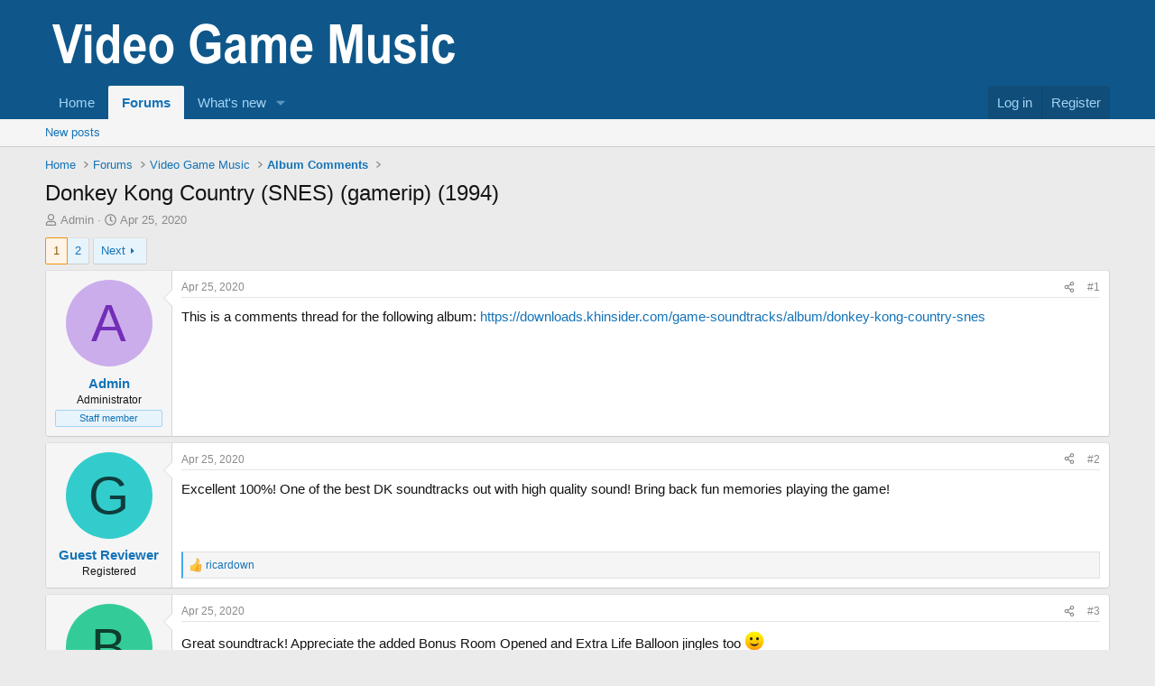

--- FILE ---
content_type: text/html; charset=utf-8
request_url: https://downloads.khinsider.com/forums/index.php?threads/donkey-kong-country-snes-gamerip-1994.20729/
body_size: 22691
content:
<!DOCTYPE html>
<html id="XF" lang="en-US" dir="LTR"
	data-app="public"
	data-template="thread_view"
	data-container-key="node-8"
	data-content-key="thread-20729"
	data-logged-in="false"
	data-cookie-prefix="xf_"
	data-csrf="1768545328,002ab584a686a8ae13015f3c089f8b53"
	class="has-no-js template-thread_view"
	>
<head>
	<meta charset="utf-8" />
	<meta http-equiv="X-UA-Compatible" content="IE=Edge" />
	<meta name="viewport" content="width=device-width, initial-scale=1, viewport-fit=cover">

	
	
	

	<title>Donkey Kong Country (SNES) (gamerip) (1994) | KHInsider.com Video Game Music</title>

	<link rel="manifest" href="/forums/webmanifest.php">
	
		<meta name="theme-color" content="#0f578a" />
	

	<meta name="apple-mobile-web-app-title" content="KHInsider.com Video Game Music">
	

	
		
		<meta name="description" content="This is a comments thread for the following album: https://downloads.khinsider.com/game-soundtracks/album/donkey-kong-country-snes" />
		<meta property="og:description" content="This is a comments thread for the following album: https://downloads.khinsider.com/game-soundtracks/album/donkey-kong-country-snes" />
		<meta property="twitter:description" content="This is a comments thread for the following album: https://downloads.khinsider.com/game-soundtracks/album/donkey-kong-country-snes" />
	
	
		<meta property="og:url" content="https://downloads.khinsider.com/forums/index.php?threads/donkey-kong-country-snes-gamerip-1994.20729/" />
	
		<link rel="canonical" href="https://downloads.khinsider.com/forums/index.php?threads/donkey-kong-country-snes-gamerip-1994.20729/" />
	
		<link rel="next" href="/forums/index.php?threads/donkey-kong-country-snes-gamerip-1994.20729/page-2" />
	

	
		
	
	
	<meta property="og:site_name" content="KHInsider.com Video Game Music" />


	
	
		
	
	
	<meta property="og:type" content="website" />


	
	
		
	
	
	
		<meta property="og:title" content="Donkey Kong Country (SNES) (gamerip) (1994)" />
		<meta property="twitter:title" content="Donkey Kong Country (SNES) (gamerip) (1994)" />
	


	
	
	
	

	
	
	
	

	<link rel="stylesheet" href="/forums/css.php?css=public%3Anormalize.css%2Cpublic%3Afa.css%2Cpublic%3Acore.less%2Cpublic%3Aapp.less&amp;s=1&amp;l=1&amp;d=1756192143&amp;k=f5030a6c0387cd24e99875e1438d82afd7cda719" />

	<link rel="stylesheet" href="/forums/css.php?css=public%3Abb_code.less%2Cpublic%3Amessage.less%2Cpublic%3Ashare_controls.less%2Cpublic%3Aextra.less&amp;s=1&amp;l=1&amp;d=1756192143&amp;k=190756beec1454bbedfea3cb2e981827d03e531b" />


	
		<script src="/forums/js/xf/preamble.min.js?_v=162bca45"></script>
	

	
	<script src="/forums/js/vendor/vendor-compiled.js?_v=162bca45" defer></script>
	<script src="/forums/js/xf/core-compiled.js?_v=162bca45" defer></script>

	<script>
		XF.ready(() =>
		{
			XF.extendObject(true, XF.config, {
				// 
				userId: 0,
				enablePush: false,
				pushAppServerKey: '',
				url: {
					fullBase: 'https://downloads.khinsider.com/forums/',
					basePath: '/forums/',
					css: '/forums/css.php?css=__SENTINEL__&s=1&l=1&d=1756192143',
					js: '/forums/js/__SENTINEL__?_v=162bca45',
					icon: '/forums/data/local/icons/__VARIANT__.svg?v=1756191788#__NAME__',
					iconInline: '/forums/styles/fa/__VARIANT__/__NAME__.svg?v=5.15.3',
					keepAlive: '/forums/index.php?login/keep-alive'
				},
				cookie: {
					path: '/',
					domain: '',
					prefix: 'xf_',
					secure: true,
					consentMode: 'disabled',
					consented: ["optional","_third_party"]
				},
				cacheKey: 'f3ed7234243583f554e27d349fe769c5',
				csrf: '1768545328,002ab584a686a8ae13015f3c089f8b53',
				js: {},
				fullJs: false,
				css: {"public:bb_code.less":true,"public:message.less":true,"public:share_controls.less":true,"public:extra.less":true},
				time: {
					now: 1768545328,
					today: 1768521600,
					todayDow: 5,
					tomorrow: 1768608000,
					yesterday: 1768435200,
					week: 1768003200,
					month: 1767225600,
					year: 1767225600
				},
				style: {
					light: '',
					dark: '',
					defaultColorScheme: 'light'
				},
				borderSizeFeature: '3px',
				fontAwesomeWeight: 'r',
				enableRtnProtect: true,
				
				enableFormSubmitSticky: true,
				imageOptimization: '0',
				imageOptimizationQuality: 0.85,
				uploadMaxFilesize: 268435456,
				uploadMaxWidth: 0,
				uploadMaxHeight: 0,
				allowedVideoExtensions: ["m4v","mov","mp4","mp4v","mpeg","mpg","ogv","webm"],
				allowedAudioExtensions: ["mp3","opus","ogg","wav"],
				shortcodeToEmoji: true,
				visitorCounts: {
					conversations_unread: '0',
					alerts_unviewed: '0',
					total_unread: '0',
					title_count: true,
					icon_indicator: true
				},
				jsMt: {"xf\/action.js":"2ebd48cc","xf\/embed.js":"d79826f7","xf\/form.js":"8280f9ff","xf\/structure.js":"2ebd48cc","xf\/tooltip.js":"8280f9ff"},
				jsState: {},
				publicMetadataLogoUrl: '',
				publicPushBadgeUrl: 'https://downloads.khinsider.com/forums/styles/default/xenforo/bell.png'
			})

			XF.extendObject(XF.phrases, {
				// 
				date_x_at_time_y:     "{date} at {time}",
				day_x_at_time_y:      "{day} at {time}",
				yesterday_at_x:       "Yesterday at {time}",
				x_minutes_ago:        "{minutes} minutes ago",
				one_minute_ago:       "1 minute ago",
				a_moment_ago:         "A moment ago",
				today_at_x:           "Today at {time}",
				in_a_moment:          "In a moment",
				in_a_minute:          "In a minute",
				in_x_minutes:         "In {minutes} minutes",
				later_today_at_x:     "Later today at {time}",
				tomorrow_at_x:        "Tomorrow at {time}",
				short_date_x_minutes: "{minutes}m",
				short_date_x_hours:   "{hours}h",
				short_date_x_days:    "{days}d",

				day0: "Sunday",
				day1: "Monday",
				day2: "Tuesday",
				day3: "Wednesday",
				day4: "Thursday",
				day5: "Friday",
				day6: "Saturday",

				dayShort0: "Sun",
				dayShort1: "Mon",
				dayShort2: "Tue",
				dayShort3: "Wed",
				dayShort4: "Thu",
				dayShort5: "Fri",
				dayShort6: "Sat",

				month0: "January",
				month1: "February",
				month2: "March",
				month3: "April",
				month4: "May",
				month5: "June",
				month6: "July",
				month7: "August",
				month8: "September",
				month9: "October",
				month10: "November",
				month11: "December",

				active_user_changed_reload_page: "The active user has changed. Reload the page for the latest version.",
				server_did_not_respond_in_time_try_again: "The server did not respond in time. Please try again.",
				oops_we_ran_into_some_problems: "Oops! We ran into some problems.",
				oops_we_ran_into_some_problems_more_details_console: "Oops! We ran into some problems. Please try again later. More error details may be in the browser console.",
				file_too_large_to_upload: "The file is too large to be uploaded.",
				uploaded_file_is_too_large_for_server_to_process: "The uploaded file is too large for the server to process.",
				files_being_uploaded_are_you_sure: "Files are still being uploaded. Are you sure you want to submit this form?",
				attach: "Attach files",
				rich_text_box: "Rich text box",
				close: "Close",
				link_copied_to_clipboard: "Link copied to clipboard.",
				text_copied_to_clipboard: "Text copied to clipboard.",
				loading: "Loading…",
				you_have_exceeded_maximum_number_of_selectable_items: "You have exceeded the maximum number of selectable items.",

				processing: "Processing",
				'processing...': "Processing…",

				showing_x_of_y_items: "Showing {count} of {total} items",
				showing_all_items: "Showing all items",
				no_items_to_display: "No items to display",

				number_button_up: "Increase",
				number_button_down: "Decrease",

				push_enable_notification_title: "Push notifications enabled successfully at KHInsider.com Video Game Music",
				push_enable_notification_body: "Thank you for enabling push notifications!",

				pull_down_to_refresh: "Pull down to refresh",
				release_to_refresh: "Release to refresh",
				refreshing: "Refreshing…"
			})
		})
	</script>

	


	
		<link rel="icon" type="image/png" href="/images/favicon.ico" sizes="32x32" />
	
	
	<script async src="https://www.googletagmanager.com/gtag/js?id=G-C2PLQ6T0CQ"></script>
	<script>
		window.dataLayer = window.dataLayer || [];
		function gtag(){dataLayer.push(arguments);}
		gtag('js', new Date());
		gtag('config', 'G-C2PLQ6T0CQ', {
			// 
			
			
		});
	</script>

</head>
<body data-template="thread_view">

<div class="p-pageWrapper" id="top">





<header class="p-header" id="header">
	<div class="p-header-inner">
		<div class="p-header-content">

			<div class="p-header-logo p-header-logo--image">
				<a href="https://downloads.khinsider.com">
					<img src="/forums/styles/default/xenforo/videogamemusic_logo.png" srcset="" alt="KHInsider.com Video Game Music"
						width="472" height="83" />
				</a>
			</div>

			
		</div>
	</div>
</header>





	<div class="p-navSticky p-navSticky--primary" data-xf-init="sticky-header">
		
	<nav class="p-nav">
		<div class="p-nav-inner">
			<button type="button" class="button button--plain p-nav-menuTrigger" data-xf-click="off-canvas" data-menu=".js-headerOffCanvasMenu" tabindex="0" aria-label="Menu"><span class="button-text">
				<i aria-hidden="true"></i>
			</span></button>

			<div class="p-nav-smallLogo">
				<a href="https://downloads.khinsider.com">
					<img src="/forums/styles/default/xenforo/videogamemusic_logo.png" srcset="" alt="KHInsider.com Video Game Music"
						width="472" height="83" />
				</a>
			</div>

			<div class="p-nav-scroller hScroller" data-xf-init="h-scroller" data-auto-scroll=".p-navEl.is-selected">
				<div class="hScroller-scroll">
					<ul class="p-nav-list js-offCanvasNavSource">
					
						<li>
							
	<div class="p-navEl " >
		

			
	
	<a href="https://downloads.khinsider.com"
		class="p-navEl-link "
		
		data-xf-key="1"
		data-nav-id="home">Home</a>


			

		
		
	</div>

						</li>
					
						<li>
							
	<div class="p-navEl is-selected" data-has-children="true">
		

			
	
	<a href="/forums/index.php"
		class="p-navEl-link p-navEl-link--splitMenu "
		
		
		data-nav-id="forums">Forums</a>


			<a data-xf-key="2"
				data-xf-click="menu"
				data-menu-pos-ref="< .p-navEl"
				class="p-navEl-splitTrigger"
				role="button"
				tabindex="0"
				aria-label="Toggle expanded"
				aria-expanded="false"
				aria-haspopup="true"></a>

		
		
			<div class="menu menu--structural" data-menu="menu" aria-hidden="true">
				<div class="menu-content">
					
						
	
	
	<a href="/forums/index.php?whats-new/posts/"
		class="menu-linkRow u-indentDepth0 js-offCanvasCopy "
		
		
		data-nav-id="newPosts">New posts</a>

	

					
				</div>
			</div>
		
	</div>

						</li>
					
						<li>
							
	<div class="p-navEl " data-has-children="true">
		

			
	
	<a href="/forums/index.php?whats-new/"
		class="p-navEl-link p-navEl-link--splitMenu "
		
		
		data-nav-id="whatsNew">What's new</a>


			<a data-xf-key="3"
				data-xf-click="menu"
				data-menu-pos-ref="< .p-navEl"
				class="p-navEl-splitTrigger"
				role="button"
				tabindex="0"
				aria-label="Toggle expanded"
				aria-expanded="false"
				aria-haspopup="true"></a>

		
		
			<div class="menu menu--structural" data-menu="menu" aria-hidden="true">
				<div class="menu-content">
					
						
	
	
	<a href="/forums/index.php?featured/"
		class="menu-linkRow u-indentDepth0 js-offCanvasCopy "
		
		
		data-nav-id="featured">Featured content</a>

	

					
						
	
	
	<a href="/forums/index.php?whats-new/posts/"
		class="menu-linkRow u-indentDepth0 js-offCanvasCopy "
		 rel="nofollow"
		
		data-nav-id="whatsNewPosts">New posts</a>

	

					
						
	
	
	<a href="/forums/index.php?whats-new/latest-activity"
		class="menu-linkRow u-indentDepth0 js-offCanvasCopy "
		 rel="nofollow"
		
		data-nav-id="latestActivity">Latest activity</a>

	

					
				</div>
			</div>
		
	</div>

						</li>
					
					</ul>
				</div>
			</div>

			<div class="p-nav-opposite">
				<div class="p-navgroup p-account p-navgroup--guest">
					
						<a href="/forums/index.php?login/" class="p-navgroup-link p-navgroup-link--textual p-navgroup-link--logIn"
							data-xf-click="overlay" data-follow-redirects="on">
							<span class="p-navgroup-linkText">Log in</span>
						</a>
						
							<a href="/forums/index.php?register/" class="p-navgroup-link p-navgroup-link--textual p-navgroup-link--register"
								data-xf-click="overlay" data-follow-redirects="on">
								<span class="p-navgroup-linkText">Register</span>
							</a>
						
					
				</div>

				<div class="p-navgroup p-discovery p-discovery--noSearch">
					<a href="/forums/index.php?whats-new/"
						class="p-navgroup-link p-navgroup-link--iconic p-navgroup-link--whatsnew"
						aria-label="What&#039;s new"
						title="What&#039;s new">
						<i aria-hidden="true"></i>
						<span class="p-navgroup-linkText">What's new</span>
					</a>

					
				</div>
			</div>
		</div>
	</nav>

	</div>
	
	
		<div class="p-sectionLinks">
			<div class="p-sectionLinks-inner hScroller" data-xf-init="h-scroller">
				<div class="hScroller-scroll">
					<ul class="p-sectionLinks-list">
					
						<li>
							
	<div class="p-navEl " >
		

			
	
	<a href="/forums/index.php?whats-new/posts/"
		class="p-navEl-link "
		
		data-xf-key="alt+1"
		data-nav-id="newPosts">New posts</a>


			

		
		
	</div>

						</li>
					
					</ul>
				</div>
			</div>
		</div>
	



<div class="offCanvasMenu offCanvasMenu--nav js-headerOffCanvasMenu" data-menu="menu" aria-hidden="true" data-ocm-builder="navigation">
	<div class="offCanvasMenu-backdrop" data-menu-close="true"></div>
	<div class="offCanvasMenu-content">
		<div class="offCanvasMenu-header">
			Menu
			<a class="offCanvasMenu-closer" data-menu-close="true" role="button" tabindex="0" aria-label="Close"></a>
		</div>
		
			<div class="p-offCanvasRegisterLink">
				<div class="offCanvasMenu-linkHolder">
					<a href="/forums/index.php?login/" class="offCanvasMenu-link" data-xf-click="overlay" data-menu-close="true">
						Log in
					</a>
				</div>
				<hr class="offCanvasMenu-separator" />
				
					<div class="offCanvasMenu-linkHolder">
						<a href="/forums/index.php?register/" class="offCanvasMenu-link" data-xf-click="overlay" data-menu-close="true">
							Register
						</a>
					</div>
					<hr class="offCanvasMenu-separator" />
				
			</div>
		
		<div class="js-offCanvasNavTarget"></div>
		<div class="offCanvasMenu-installBanner js-installPromptContainer" style="display: none;" data-xf-init="install-prompt">
			<div class="offCanvasMenu-installBanner-header">Install the app</div>
			<button type="button" class="button js-installPromptButton"><span class="button-text">Install</span></button>
			<template class="js-installTemplateIOS">
				<div class="overlay-title">How to install the app on iOS</div>
				<div class="block-body">
					<div class="block-row">
						<p>
							Follow along with the video below to see how to install our site as a web app on your home screen.
						</p>
						<p style="text-align: center">
							<video src="/forums/styles/default/xenforo/add_to_home.mp4"
								width="280" height="480" autoplay loop muted playsinline></video>
						</p>
						<p>
							<small><strong>Note:</strong> This feature may not be available in some browsers.</small>
						</p>
					</div>
				</div>
			</template>
		</div>
	</div>
</div>

<div class="p-body">
	<div class="p-body-inner">
		<!--XF:EXTRA_OUTPUT-->

		

		

		
		
	
		<ul class="p-breadcrumbs "
			itemscope itemtype="https://schema.org/BreadcrumbList">
		
			

			
			

			
				
				
	<li itemprop="itemListElement" itemscope itemtype="https://schema.org/ListItem">
		<a href="https://downloads.khinsider.com" itemprop="item">
			<span itemprop="name">Home</span>
		</a>
		<meta itemprop="position" content="1" />
	</li>

			

			
				
				
	<li itemprop="itemListElement" itemscope itemtype="https://schema.org/ListItem">
		<a href="/forums/index.php" itemprop="item">
			<span itemprop="name">Forums</span>
		</a>
		<meta itemprop="position" content="2" />
	</li>

			
			
				
				
	<li itemprop="itemListElement" itemscope itemtype="https://schema.org/ListItem">
		<a href="/forums/index.php#video-game-music.1" itemprop="item">
			<span itemprop="name">Video Game Music</span>
		</a>
		<meta itemprop="position" content="3" />
	</li>

			
				
				
	<li itemprop="itemListElement" itemscope itemtype="https://schema.org/ListItem">
		<a href="/forums/index.php?forums/album-comments.8/" itemprop="item">
			<span itemprop="name">Album Comments</span>
		</a>
		<meta itemprop="position" content="4" />
	</li>

			

		
		</ul>
	

		

		
	<noscript class="js-jsWarning"><div class="blockMessage blockMessage--important blockMessage--iconic u-noJsOnly">JavaScript is disabled. For a better experience, please enable JavaScript in your browser before proceeding.</div></noscript>

		
	<div class="blockMessage blockMessage--important blockMessage--iconic js-browserWarning" style="display: none">You are using an out of date browser. It  may not display this or other websites correctly.<br />You should upgrade or use an <a href="https://www.google.com/chrome/" target="_blank" rel="noopener">alternative browser</a>.</div>


		
			<div class="p-body-header">
			
				
					<div class="p-title ">
					
						
							<h1 class="p-title-value">Donkey Kong Country (SNES) (gamerip) (1994)</h1>
						
						
					
					</div>
				

				
					<div class="p-description">
	<ul class="listInline listInline--bullet">
		<li>
			<i class="fa--xf far fa-user "><svg xmlns="http://www.w3.org/2000/svg" role="img" ><title>Thread starter</title><use href="/forums/data/local/icons/regular.svg?v=1756191788#user"></use></svg></i>
			<span class="u-srOnly">Thread starter</span>

			<a href="/forums/index.php?members/admin.1/" class="username  u-concealed" dir="auto" data-user-id="1" data-xf-init="member-tooltip"><span class="username--staff username--moderator username--admin">Admin</span></a>
		</li>
		<li>
			<i class="fa--xf far fa-clock "><svg xmlns="http://www.w3.org/2000/svg" role="img" ><title>Start date</title><use href="/forums/data/local/icons/regular.svg?v=1756191788#clock"></use></svg></i>
			<span class="u-srOnly">Start date</span>

			<a href="/forums/index.php?threads/donkey-kong-country-snes-gamerip-1994.20729/" class="u-concealed"><time  class="u-dt" dir="auto" datetime="2020-04-25T09:22:37+0100" data-timestamp="1587802957" data-date="Apr 25, 2020" data-time="9:22 AM" data-short="Apr &#039;20" title="Apr 25, 2020 at 9:22 AM">Apr 25, 2020</time></a>
		</li>
		
		
	</ul>
</div>
				
			
			</div>
		

		<div class="p-body-main  ">
			
			<div class="p-body-contentCol"></div>
			

			

			<div class="p-body-content">
				
				<div class="p-body-pageContent">










	
	
	
		
	
	
	


	
	
	
		
	
	
	


	
	
		
	
	
	


	
	



	












	

	
		
	



















<div class="block block--messages" data-xf-init="" data-type="post" data-href="/forums/index.php?inline-mod/" data-search-target="*">

	<span class="u-anchorTarget" id="posts"></span>

	
		
	

	

	<div class="block-outer"><div class="block-outer-main"><nav class="pageNavWrapper pageNavWrapper--mixed ">



<div class="pageNav  ">
	

	<ul class="pageNav-main">
		

	
		<li class="pageNav-page pageNav-page--current "><a href="/forums/index.php?threads/donkey-kong-country-snes-gamerip-1994.20729/">1</a></li>
	


		

		

		

		

	
		<li class="pageNav-page "><a href="/forums/index.php?threads/donkey-kong-country-snes-gamerip-1994.20729/page-2">2</a></li>
	

	</ul>

	
		<a href="/forums/index.php?threads/donkey-kong-country-snes-gamerip-1994.20729/page-2" class="pageNav-jump pageNav-jump--next">Next</a>
	
</div>

<div class="pageNavSimple">
	

	<a class="pageNavSimple-el pageNavSimple-el--current"
		data-xf-init="tooltip" title="Go to page"
		data-xf-click="menu" role="button" tabindex="0" aria-expanded="false" aria-haspopup="true">
		1 of 2
	</a>
	

	<div class="menu menu--pageJump" data-menu="menu" aria-hidden="true">
		<div class="menu-content">
			<h4 class="menu-header">Go to page</h4>
			<div class="menu-row" data-xf-init="page-jump" data-page-url="/forums/index.php?threads/donkey-kong-country-snes-gamerip-1994.20729/page-%page%">
				<div class="inputGroup inputGroup--numbers">
					<div class="inputGroup inputGroup--numbers inputNumber" data-xf-init="number-box"><input type="number" pattern="\d*" class="input input--number js-numberBoxTextInput input input--numberNarrow js-pageJumpPage" value="1"  min="1" max="2" step="1" required="required" data-menu-autofocus="true" /></div>
					<span class="inputGroup-text"><button type="button" class="button js-pageJumpGo"><span class="button-text">Go</span></button></span>
				</div>
			</div>
		</div>
	</div>


	
		<a href="/forums/index.php?threads/donkey-kong-country-snes-gamerip-1994.20729/page-2" class="pageNavSimple-el pageNavSimple-el--next">
			Next <i aria-hidden="true"></i>
		</a>
		<a href="/forums/index.php?threads/donkey-kong-country-snes-gamerip-1994.20729/page-2"
			class="pageNavSimple-el pageNavSimple-el--last"
			data-xf-init="tooltip" title="Last">
			<i aria-hidden="true"></i> <span class="u-srOnly">Last</span>
		</a>
	
</div>

</nav>



</div></div>

	

	
		
	<div class="block-outer js-threadStatusField"></div>

	

	<div class="block-container lbContainer"
		data-xf-init="lightbox select-to-quote"
		data-message-selector=".js-post"
		data-lb-id="thread-20729"
		data-lb-universal="0">

		<div class="block-body js-replyNewMessageContainer">
			
				

					

					
						

	
	

	

	
	<article class="message message--post js-post js-inlineModContainer  "
		data-author="Admin"
		data-content="post-30653"
		id="js-post-30653"
		>

		

		<span class="u-anchorTarget" id="post-30653"></span>

		
			<div class="message-inner">
				
					<div class="message-cell message-cell--user">
						

	<section class="message-user"
		
		
		>

		

		<div class="message-avatar ">
			<div class="message-avatar-wrapper">
				<a href="/forums/index.php?members/admin.1/" class="avatar avatar--m avatar--default avatar--default--dynamic" data-user-id="1" data-xf-init="member-tooltip" style="background-color: #ccadeb; color: #732eb8">
			<span class="avatar-u1-m" role="img" aria-label="Admin">A</span> 
		</a>
				
			</div>
		</div>
		<div class="message-userDetails">
			<h4 class="message-name"><a href="/forums/index.php?members/admin.1/" class="username " dir="auto" data-user-id="1" data-xf-init="member-tooltip"><span class="username--staff username--moderator username--admin">Admin</span></a></h4>
			<h5 class="userTitle message-userTitle" dir="auto">Administrator</h5>
			<div class="userBanner userBanner--staff message-userBanner" dir="auto"><span class="userBanner-before"></span><strong>Staff member</strong><span class="userBanner-after"></span></div>
		</div>
		
			
			
		
		<span class="message-userArrow"></span>
	</section>

					</div>
				

				
					<div class="message-cell message-cell--main">
					
						<div class="message-main js-quickEditTarget">

							
								

	

	<header class="message-attribution message-attribution--split">
		<ul class="message-attribution-main listInline ">
			
			
			<li class="u-concealed">
				<a href="/forums/index.php?threads/donkey-kong-country-snes-gamerip-1994.20729/post-30653" rel="nofollow" >
					<time  class="u-dt" dir="auto" datetime="2020-04-25T09:22:37+0100" data-timestamp="1587802957" data-date="Apr 25, 2020" data-time="9:22 AM" data-short="Apr &#039;20" title="Apr 25, 2020 at 9:22 AM">Apr 25, 2020</time>
				</a>
			</li>
			
		</ul>

		<ul class="message-attribution-opposite message-attribution-opposite--list ">
			
			<li>
				<a href="/forums/index.php?threads/donkey-kong-country-snes-gamerip-1994.20729/post-30653"
					class="message-attribution-gadget"
					data-xf-init="share-tooltip"
					data-href="/forums/index.php?posts/30653/share"
					aria-label="Share"
					rel="nofollow">
					<i class="fa--xf far fa-share-alt "><svg xmlns="http://www.w3.org/2000/svg" role="img" aria-hidden="true" ><use href="/forums/data/local/icons/regular.svg?v=1756191788#share-alt"></use></svg></i>
				</a>
			</li>
			
				<li class="u-hidden js-embedCopy">
					
	<a href="javascript:"
		data-xf-init="copy-to-clipboard"
		data-copy-text="&lt;div class=&quot;js-xf-embed&quot; data-url=&quot;https://downloads.khinsider.com/forums&quot; data-content=&quot;post-30653&quot;&gt;&lt;/div&gt;&lt;script defer src=&quot;https://downloads.khinsider.com/forums/js/xf/external_embed.js?_v=162bca45&quot;&gt;&lt;/script&gt;"
		data-success="Embed code HTML copied to clipboard."
		class="">
		<i class="fa--xf far fa-code "><svg xmlns="http://www.w3.org/2000/svg" role="img" aria-hidden="true" ><use href="/forums/data/local/icons/regular.svg?v=1756191788#code"></use></svg></i>
	</a>

				</li>
			
			
			
				<li>
					<a href="/forums/index.php?threads/donkey-kong-country-snes-gamerip-1994.20729/post-30653" rel="nofollow">
						#1
					</a>
				</li>
			
		</ul>
	</header>

							

							<div class="message-content js-messageContent">
							

								
									
	
	
	

								

								
									
	

	<div class="message-userContent lbContainer js-lbContainer "
		data-lb-id="post-30653"
		data-lb-caption-desc="Admin &middot; Apr 25, 2020 at 9:22 AM">

		
			

	
		
	

		

		<article class="message-body js-selectToQuote">
			
				
			

			<div >
				
					<div class="bbWrapper">This is a comments thread for the following album: <a href="https://downloads.khinsider.com/game-soundtracks/album/donkey-kong-country-snes" class="link link--internal">https://downloads.khinsider.com/game-soundtracks/album/donkey-kong-country-snes</a></div>
				
			</div>

			<div class="js-selectToQuoteEnd">&nbsp;</div>
			
				
			
		</article>

		
			

	
		
	

		

		
	</div>

								

								
									
	

	

								

								
									
	

								

							
							</div>

							
								
	

	<footer class="message-footer">
		

		

		<div class="reactionsBar js-reactionsList ">
			
		</div>

		<div class="js-historyTarget message-historyTarget toggleTarget" data-href="trigger-href"></div>
	</footer>

							
						</div>

					
					</div>
				
			</div>
		
	</article>

	
	

					

					

				

					

					
						

	
	

	

	
	<article class="message message--post js-post js-inlineModContainer  "
		data-author="Guest Reviewer"
		data-content="post-79736"
		id="js-post-79736"
		itemscope itemtype="https://schema.org/Comment" itemid="https://downloads.khinsider.com/forums/index.php?posts/79736/">

		
			<meta itemprop="parentItem" itemscope itemid="https://downloads.khinsider.com/forums/index.php?threads/donkey-kong-country-snes-gamerip-1994.20729/" />
			<meta itemprop="name" content="Post #2" />
		

		<span class="u-anchorTarget" id="post-79736"></span>

		
			<div class="message-inner">
				
					<div class="message-cell message-cell--user">
						

	<section class="message-user"
		itemprop="author"
		itemscope itemtype="https://schema.org/Person"
		itemid="https://downloads.khinsider.com/forums/index.php?members/guest-reviewer.2356059/">

		
			<meta itemprop="url" content="https://downloads.khinsider.com/forums/index.php?members/guest-reviewer.2356059/" />
		

		<div class="message-avatar ">
			<div class="message-avatar-wrapper">
				<a href="/forums/index.php?members/guest-reviewer.2356059/" class="avatar avatar--m avatar--default avatar--default--dynamic" data-user-id="2356059" data-xf-init="member-tooltip" style="background-color: #33cccc; color: #0f3d3d">
			<span class="avatar-u2356059-m" role="img" aria-label="Guest Reviewer">G</span> 
		</a>
				
			</div>
		</div>
		<div class="message-userDetails">
			<h4 class="message-name"><a href="/forums/index.php?members/guest-reviewer.2356059/" class="username " dir="auto" data-user-id="2356059" data-xf-init="member-tooltip"><span itemprop="name">Guest Reviewer</span></a></h4>
			<h5 class="userTitle message-userTitle" dir="auto" itemprop="jobTitle">Registered</h5>
			
		</div>
		
			
			
		
		<span class="message-userArrow"></span>
	</section>

					</div>
				

				
					<div class="message-cell message-cell--main">
					
						<div class="message-main js-quickEditTarget">

							
								

	

	<header class="message-attribution message-attribution--split">
		<ul class="message-attribution-main listInline ">
			
			
			<li class="u-concealed">
				<a href="/forums/index.php?threads/donkey-kong-country-snes-gamerip-1994.20729/post-79736" rel="nofollow" itemprop="url">
					<time  class="u-dt" dir="auto" datetime="2020-04-25T14:16:26+0100" data-timestamp="1587820586" data-date="Apr 25, 2020" data-time="2:16 PM" data-short="Apr &#039;20" title="Apr 25, 2020 at 2:16 PM" itemprop="datePublished">Apr 25, 2020</time>
				</a>
			</li>
			
		</ul>

		<ul class="message-attribution-opposite message-attribution-opposite--list ">
			
			<li>
				<a href="/forums/index.php?threads/donkey-kong-country-snes-gamerip-1994.20729/post-79736"
					class="message-attribution-gadget"
					data-xf-init="share-tooltip"
					data-href="/forums/index.php?posts/79736/share"
					aria-label="Share"
					rel="nofollow">
					<i class="fa--xf far fa-share-alt "><svg xmlns="http://www.w3.org/2000/svg" role="img" aria-hidden="true" ><use href="/forums/data/local/icons/regular.svg?v=1756191788#share-alt"></use></svg></i>
				</a>
			</li>
			
				<li class="u-hidden js-embedCopy">
					
	<a href="javascript:"
		data-xf-init="copy-to-clipboard"
		data-copy-text="&lt;div class=&quot;js-xf-embed&quot; data-url=&quot;https://downloads.khinsider.com/forums&quot; data-content=&quot;post-79736&quot;&gt;&lt;/div&gt;&lt;script defer src=&quot;https://downloads.khinsider.com/forums/js/xf/external_embed.js?_v=162bca45&quot;&gt;&lt;/script&gt;"
		data-success="Embed code HTML copied to clipboard."
		class="">
		<i class="fa--xf far fa-code "><svg xmlns="http://www.w3.org/2000/svg" role="img" aria-hidden="true" ><use href="/forums/data/local/icons/regular.svg?v=1756191788#code"></use></svg></i>
	</a>

				</li>
			
			
			
				<li>
					<a href="/forums/index.php?threads/donkey-kong-country-snes-gamerip-1994.20729/post-79736" rel="nofollow">
						#2
					</a>
				</li>
			
		</ul>
	</header>

							

							<div class="message-content js-messageContent">
							

								
									
	
	
	

								

								
									
	

	<div class="message-userContent lbContainer js-lbContainer "
		data-lb-id="post-79736"
		data-lb-caption-desc="Guest Reviewer &middot; Apr 25, 2020 at 2:16 PM">

		

		<article class="message-body js-selectToQuote">
			
				
			

			<div itemprop="text">
				
					<div class="bbWrapper">Excellent 100%! One of the best DK soundtracks out with high quality sound! Bring back fun memories playing the game!</div>
				
			</div>

			<div class="js-selectToQuoteEnd">&nbsp;</div>
			
				
			
		</article>

		

		
	</div>

								

								
									
	

	

								

								
									
	

								

							
							</div>

							
								
	

	<footer class="message-footer">
		
			<div class="message-microdata" itemprop="interactionStatistic" itemtype="https://schema.org/InteractionCounter" itemscope>
				<meta itemprop="userInteractionCount" content="1" />
				<meta itemprop="interactionType" content="https://schema.org/LikeAction" />
			</div>
		

		

		<div class="reactionsBar js-reactionsList is-active">
			
	
	
		<ul class="reactionSummary">
		
			<li><span class="reaction reaction--small reaction--1" data-reaction-id="1"><i aria-hidden="true"></i><img src="https://cdn.jsdelivr.net/joypixels/assets/8.0/png/unicode/64/1f44d.png" loading="lazy" width="64" height="64" class="reaction-image reaction-image--emoji js-reaction" alt="Like" title="Like" /></span></li>
		
		</ul>
	


<span class="u-srOnly">Reactions:</span>
<a class="reactionsBar-link" href="/forums/index.php?posts/79736/reactions" data-xf-click="overlay" data-cache="false" rel="nofollow"><bdi>ricardown</bdi></a>
		</div>

		<div class="js-historyTarget message-historyTarget toggleTarget" data-href="trigger-href"></div>
	</footer>

							
						</div>

					
					</div>
				
			</div>
		
	</article>

	
	

					

					

				

					

					
						

	
	

	

	
	<article class="message message--post js-post js-inlineModContainer  "
		data-author="BlueH"
		data-content="post-79826"
		id="js-post-79826"
		itemscope itemtype="https://schema.org/Comment" itemid="https://downloads.khinsider.com/forums/index.php?posts/79826/">

		
			<meta itemprop="parentItem" itemscope itemid="https://downloads.khinsider.com/forums/index.php?threads/donkey-kong-country-snes-gamerip-1994.20729/" />
			<meta itemprop="name" content="Post #3" />
		

		<span class="u-anchorTarget" id="post-79826"></span>

		
			<div class="message-inner">
				
					<div class="message-cell message-cell--user">
						

	<section class="message-user"
		itemprop="author"
		itemscope itemtype="https://schema.org/Person"
		itemid="https://downloads.khinsider.com/forums/index.php?members/blueh.1247054/">

		
			<meta itemprop="url" content="https://downloads.khinsider.com/forums/index.php?members/blueh.1247054/" />
		

		<div class="message-avatar ">
			<div class="message-avatar-wrapper">
				<a href="/forums/index.php?members/blueh.1247054/" class="avatar avatar--m avatar--default avatar--default--dynamic" data-user-id="1247054" data-xf-init="member-tooltip" style="background-color: #33cc99; color: #0f3d2e">
			<span class="avatar-u1247054-m" role="img" aria-label="BlueH">B</span> 
		</a>
				
			</div>
		</div>
		<div class="message-userDetails">
			<h4 class="message-name"><a href="/forums/index.php?members/blueh.1247054/" class="username " dir="auto" data-user-id="1247054" data-xf-init="member-tooltip"><span itemprop="name">BlueH</span></a></h4>
			<h5 class="userTitle message-userTitle" dir="auto" itemprop="jobTitle">Registered</h5>
			
		</div>
		
			
			
		
		<span class="message-userArrow"></span>
	</section>

					</div>
				

				
					<div class="message-cell message-cell--main">
					
						<div class="message-main js-quickEditTarget">

							
								

	

	<header class="message-attribution message-attribution--split">
		<ul class="message-attribution-main listInline ">
			
			
			<li class="u-concealed">
				<a href="/forums/index.php?threads/donkey-kong-country-snes-gamerip-1994.20729/post-79826" rel="nofollow" itemprop="url">
					<time  class="u-dt" dir="auto" datetime="2020-04-25T14:16:27+0100" data-timestamp="1587820587" data-date="Apr 25, 2020" data-time="2:16 PM" data-short="Apr &#039;20" title="Apr 25, 2020 at 2:16 PM" itemprop="datePublished">Apr 25, 2020</time>
				</a>
			</li>
			
		</ul>

		<ul class="message-attribution-opposite message-attribution-opposite--list ">
			
			<li>
				<a href="/forums/index.php?threads/donkey-kong-country-snes-gamerip-1994.20729/post-79826"
					class="message-attribution-gadget"
					data-xf-init="share-tooltip"
					data-href="/forums/index.php?posts/79826/share"
					aria-label="Share"
					rel="nofollow">
					<i class="fa--xf far fa-share-alt "><svg xmlns="http://www.w3.org/2000/svg" role="img" aria-hidden="true" ><use href="/forums/data/local/icons/regular.svg?v=1756191788#share-alt"></use></svg></i>
				</a>
			</li>
			
				<li class="u-hidden js-embedCopy">
					
	<a href="javascript:"
		data-xf-init="copy-to-clipboard"
		data-copy-text="&lt;div class=&quot;js-xf-embed&quot; data-url=&quot;https://downloads.khinsider.com/forums&quot; data-content=&quot;post-79826&quot;&gt;&lt;/div&gt;&lt;script defer src=&quot;https://downloads.khinsider.com/forums/js/xf/external_embed.js?_v=162bca45&quot;&gt;&lt;/script&gt;"
		data-success="Embed code HTML copied to clipboard."
		class="">
		<i class="fa--xf far fa-code "><svg xmlns="http://www.w3.org/2000/svg" role="img" aria-hidden="true" ><use href="/forums/data/local/icons/regular.svg?v=1756191788#code"></use></svg></i>
	</a>

				</li>
			
			
			
				<li>
					<a href="/forums/index.php?threads/donkey-kong-country-snes-gamerip-1994.20729/post-79826" rel="nofollow">
						#3
					</a>
				</li>
			
		</ul>
	</header>

							

							<div class="message-content js-messageContent">
							

								
									
	
	
	

								

								
									
	

	<div class="message-userContent lbContainer js-lbContainer "
		data-lb-id="post-79826"
		data-lb-caption-desc="BlueH &middot; Apr 25, 2020 at 2:16 PM">

		

		<article class="message-body js-selectToQuote">
			
				
			

			<div itemprop="text">
				
					<div class="bbWrapper">Great soundtrack! Appreciate the added Bonus Room Opened and Extra Life Balloon jingles too <img src="https://cdn.jsdelivr.net/joypixels/assets/8.0/png/unicode/64/1f642.png" class="smilie smilie--emoji" loading="lazy" width="64" height="64" alt=":)" title="Smile    :)"  data-smilie="1"data-shortname=":)" /></div>
				
			</div>

			<div class="js-selectToQuoteEnd">&nbsp;</div>
			
				
			
		</article>

		

		
	</div>

								

								
									
	

	

								

								
									
	

								

							
							</div>

							
								
	

	<footer class="message-footer">
		
			<div class="message-microdata" itemprop="interactionStatistic" itemtype="https://schema.org/InteractionCounter" itemscope>
				<meta itemprop="userInteractionCount" content="0" />
				<meta itemprop="interactionType" content="https://schema.org/LikeAction" />
			</div>
		

		

		<div class="reactionsBar js-reactionsList ">
			
		</div>

		<div class="js-historyTarget message-historyTarget toggleTarget" data-href="trigger-href"></div>
	</footer>

							
						</div>

					
					</div>
				
			</div>
		
	</article>

	
	

					

					

				

					

					
						

	
	

	

	
	<article class="message message--post js-post js-inlineModContainer  "
		data-author="Guest Reviewer"
		data-content="post-83560"
		id="js-post-83560"
		itemscope itemtype="https://schema.org/Comment" itemid="https://downloads.khinsider.com/forums/index.php?posts/83560/">

		
			<meta itemprop="parentItem" itemscope itemid="https://downloads.khinsider.com/forums/index.php?threads/donkey-kong-country-snes-gamerip-1994.20729/" />
			<meta itemprop="name" content="Post #4" />
		

		<span class="u-anchorTarget" id="post-83560"></span>

		
			<div class="message-inner">
				
					<div class="message-cell message-cell--user">
						

	<section class="message-user"
		itemprop="author"
		itemscope itemtype="https://schema.org/Person"
		itemid="https://downloads.khinsider.com/forums/index.php?members/guest-reviewer.2356059/">

		
			<meta itemprop="url" content="https://downloads.khinsider.com/forums/index.php?members/guest-reviewer.2356059/" />
		

		<div class="message-avatar ">
			<div class="message-avatar-wrapper">
				<a href="/forums/index.php?members/guest-reviewer.2356059/" class="avatar avatar--m avatar--default avatar--default--dynamic" data-user-id="2356059" data-xf-init="member-tooltip" style="background-color: #33cccc; color: #0f3d3d">
			<span class="avatar-u2356059-m" role="img" aria-label="Guest Reviewer">G</span> 
		</a>
				
			</div>
		</div>
		<div class="message-userDetails">
			<h4 class="message-name"><a href="/forums/index.php?members/guest-reviewer.2356059/" class="username " dir="auto" data-user-id="2356059" data-xf-init="member-tooltip"><span itemprop="name">Guest Reviewer</span></a></h4>
			<h5 class="userTitle message-userTitle" dir="auto" itemprop="jobTitle">Registered</h5>
			
		</div>
		
			
			
		
		<span class="message-userArrow"></span>
	</section>

					</div>
				

				
					<div class="message-cell message-cell--main">
					
						<div class="message-main js-quickEditTarget">

							
								

	

	<header class="message-attribution message-attribution--split">
		<ul class="message-attribution-main listInline ">
			
			
			<li class="u-concealed">
				<a href="/forums/index.php?threads/donkey-kong-country-snes-gamerip-1994.20729/post-83560" rel="nofollow" itemprop="url">
					<time  class="u-dt" dir="auto" datetime="2020-04-25T14:17:07+0100" data-timestamp="1587820627" data-date="Apr 25, 2020" data-time="2:17 PM" data-short="Apr &#039;20" title="Apr 25, 2020 at 2:17 PM" itemprop="datePublished">Apr 25, 2020</time>
				</a>
			</li>
			
		</ul>

		<ul class="message-attribution-opposite message-attribution-opposite--list ">
			
			<li>
				<a href="/forums/index.php?threads/donkey-kong-country-snes-gamerip-1994.20729/post-83560"
					class="message-attribution-gadget"
					data-xf-init="share-tooltip"
					data-href="/forums/index.php?posts/83560/share"
					aria-label="Share"
					rel="nofollow">
					<i class="fa--xf far fa-share-alt "><svg xmlns="http://www.w3.org/2000/svg" role="img" aria-hidden="true" ><use href="/forums/data/local/icons/regular.svg?v=1756191788#share-alt"></use></svg></i>
				</a>
			</li>
			
				<li class="u-hidden js-embedCopy">
					
	<a href="javascript:"
		data-xf-init="copy-to-clipboard"
		data-copy-text="&lt;div class=&quot;js-xf-embed&quot; data-url=&quot;https://downloads.khinsider.com/forums&quot; data-content=&quot;post-83560&quot;&gt;&lt;/div&gt;&lt;script defer src=&quot;https://downloads.khinsider.com/forums/js/xf/external_embed.js?_v=162bca45&quot;&gt;&lt;/script&gt;"
		data-success="Embed code HTML copied to clipboard."
		class="">
		<i class="fa--xf far fa-code "><svg xmlns="http://www.w3.org/2000/svg" role="img" aria-hidden="true" ><use href="/forums/data/local/icons/regular.svg?v=1756191788#code"></use></svg></i>
	</a>

				</li>
			
			
			
				<li>
					<a href="/forums/index.php?threads/donkey-kong-country-snes-gamerip-1994.20729/post-83560" rel="nofollow">
						#4
					</a>
				</li>
			
		</ul>
	</header>

							

							<div class="message-content js-messageContent">
							

								
									
	
	
	

								

								
									
	

	<div class="message-userContent lbContainer js-lbContainer "
		data-lb-id="post-83560"
		data-lb-caption-desc="Guest Reviewer &middot; Apr 25, 2020 at 2:17 PM">

		

		<article class="message-body js-selectToQuote">
			
				
			

			<div itemprop="text">
				
					<div class="bbWrapper">oh! my sweet childhood, I wouldn&#039;t cry :&#039;)</div>
				
			</div>

			<div class="js-selectToQuoteEnd">&nbsp;</div>
			
				
			
		</article>

		

		
	</div>

								

								
									
	

	

								

								
									
	

								

							
							</div>

							
								
	

	<footer class="message-footer">
		
			<div class="message-microdata" itemprop="interactionStatistic" itemtype="https://schema.org/InteractionCounter" itemscope>
				<meta itemprop="userInteractionCount" content="0" />
				<meta itemprop="interactionType" content="https://schema.org/LikeAction" />
			</div>
		

		

		<div class="reactionsBar js-reactionsList ">
			
		</div>

		<div class="js-historyTarget message-historyTarget toggleTarget" data-href="trigger-href"></div>
	</footer>

							
						</div>

					
					</div>
				
			</div>
		
	</article>

	
	

					

					

				

					

					
						

	
	

	

	
	<article class="message message--post js-post js-inlineModContainer  "
		data-author="3albertkidz"
		data-content="post-85246"
		id="js-post-85246"
		itemscope itemtype="https://schema.org/Comment" itemid="https://downloads.khinsider.com/forums/index.php?posts/85246/">

		
			<meta itemprop="parentItem" itemscope itemid="https://downloads.khinsider.com/forums/index.php?threads/donkey-kong-country-snes-gamerip-1994.20729/" />
			<meta itemprop="name" content="Post #5" />
		

		<span class="u-anchorTarget" id="post-85246"></span>

		
			<div class="message-inner">
				
					<div class="message-cell message-cell--user">
						

	<section class="message-user"
		itemprop="author"
		itemscope itemtype="https://schema.org/Person"
		itemid="https://downloads.khinsider.com/forums/index.php?members/3albertkidz.2092503/">

		
			<meta itemprop="url" content="https://downloads.khinsider.com/forums/index.php?members/3albertkidz.2092503/" />
		

		<div class="message-avatar ">
			<div class="message-avatar-wrapper">
				<a href="/forums/index.php?members/3albertkidz.2092503/" class="avatar avatar--m avatar--default avatar--default--dynamic" data-user-id="2092503" data-xf-init="member-tooltip" style="background-color: #6633cc; color: #d1c2f0">
			<span class="avatar-u2092503-m" role="img" aria-label="3albertkidz">3</span> 
		</a>
				
			</div>
		</div>
		<div class="message-userDetails">
			<h4 class="message-name"><a href="/forums/index.php?members/3albertkidz.2092503/" class="username " dir="auto" data-user-id="2092503" data-xf-init="member-tooltip"><span itemprop="name">3albertkidz</span></a></h4>
			<h5 class="userTitle message-userTitle" dir="auto" itemprop="jobTitle">Registered</h5>
			
		</div>
		
			
			
		
		<span class="message-userArrow"></span>
	</section>

					</div>
				

				
					<div class="message-cell message-cell--main">
					
						<div class="message-main js-quickEditTarget">

							
								

	

	<header class="message-attribution message-attribution--split">
		<ul class="message-attribution-main listInline ">
			
			
			<li class="u-concealed">
				<a href="/forums/index.php?threads/donkey-kong-country-snes-gamerip-1994.20729/post-85246" rel="nofollow" itemprop="url">
					<time  class="u-dt" dir="auto" datetime="2020-04-25T14:17:27+0100" data-timestamp="1587820647" data-date="Apr 25, 2020" data-time="2:17 PM" data-short="Apr &#039;20" title="Apr 25, 2020 at 2:17 PM" itemprop="datePublished">Apr 25, 2020</time>
				</a>
			</li>
			
		</ul>

		<ul class="message-attribution-opposite message-attribution-opposite--list ">
			
			<li>
				<a href="/forums/index.php?threads/donkey-kong-country-snes-gamerip-1994.20729/post-85246"
					class="message-attribution-gadget"
					data-xf-init="share-tooltip"
					data-href="/forums/index.php?posts/85246/share"
					aria-label="Share"
					rel="nofollow">
					<i class="fa--xf far fa-share-alt "><svg xmlns="http://www.w3.org/2000/svg" role="img" aria-hidden="true" ><use href="/forums/data/local/icons/regular.svg?v=1756191788#share-alt"></use></svg></i>
				</a>
			</li>
			
				<li class="u-hidden js-embedCopy">
					
	<a href="javascript:"
		data-xf-init="copy-to-clipboard"
		data-copy-text="&lt;div class=&quot;js-xf-embed&quot; data-url=&quot;https://downloads.khinsider.com/forums&quot; data-content=&quot;post-85246&quot;&gt;&lt;/div&gt;&lt;script defer src=&quot;https://downloads.khinsider.com/forums/js/xf/external_embed.js?_v=162bca45&quot;&gt;&lt;/script&gt;"
		data-success="Embed code HTML copied to clipboard."
		class="">
		<i class="fa--xf far fa-code "><svg xmlns="http://www.w3.org/2000/svg" role="img" aria-hidden="true" ><use href="/forums/data/local/icons/regular.svg?v=1756191788#code"></use></svg></i>
	</a>

				</li>
			
			
			
				<li>
					<a href="/forums/index.php?threads/donkey-kong-country-snes-gamerip-1994.20729/post-85246" rel="nofollow">
						#5
					</a>
				</li>
			
		</ul>
	</header>

							

							<div class="message-content js-messageContent">
							

								
									
	
	
	

								

								
									
	

	<div class="message-userContent lbContainer js-lbContainer "
		data-lb-id="post-85246"
		data-lb-caption-desc="3albertkidz &middot; Apr 25, 2020 at 2:17 PM">

		

		<article class="message-body js-selectToQuote">
			
				
			

			<div itemprop="text">
				
					<div class="bbWrapper">Do I even NEED to explain why this soundtrack is well done? This is one of the best soundtracks in all of gaming history. By the way- did you know this was released on the same hardware as Super Mario World? Yeah.</div>
				
			</div>

			<div class="js-selectToQuoteEnd">&nbsp;</div>
			
				
			
		</article>

		

		
	</div>

								

								
									
	

	

								

								
									
	

								

							
							</div>

							
								
	

	<footer class="message-footer">
		
			<div class="message-microdata" itemprop="interactionStatistic" itemtype="https://schema.org/InteractionCounter" itemscope>
				<meta itemprop="userInteractionCount" content="0" />
				<meta itemprop="interactionType" content="https://schema.org/LikeAction" />
			</div>
		

		

		<div class="reactionsBar js-reactionsList ">
			
		</div>

		<div class="js-historyTarget message-historyTarget toggleTarget" data-href="trigger-href"></div>
	</footer>

							
						</div>

					
					</div>
				
			</div>
		
	</article>

	
	

					

					

				

					

					
						

	
	

	

	
	<article class="message message--post js-post js-inlineModContainer  "
		data-author="Kall"
		data-content="post-85445"
		id="js-post-85445"
		itemscope itemtype="https://schema.org/Comment" itemid="https://downloads.khinsider.com/forums/index.php?posts/85445/">

		
			<meta itemprop="parentItem" itemscope itemid="https://downloads.khinsider.com/forums/index.php?threads/donkey-kong-country-snes-gamerip-1994.20729/" />
			<meta itemprop="name" content="Post #6" />
		

		<span class="u-anchorTarget" id="post-85445"></span>

		
			<div class="message-inner">
				
					<div class="message-cell message-cell--user">
						

	<section class="message-user"
		itemprop="author"
		itemscope itemtype="https://schema.org/Person"
		itemid="https://downloads.khinsider.com/forums/index.php?members/kall.2136480/">

		
			<meta itemprop="url" content="https://downloads.khinsider.com/forums/index.php?members/kall.2136480/" />
		

		<div class="message-avatar ">
			<div class="message-avatar-wrapper">
				<a href="/forums/index.php?members/kall.2136480/" class="avatar avatar--m" data-user-id="2136480" data-xf-init="member-tooltip">
			<img src="/forums/data/avatars/m/2136/2136480.jpg?1555774309" srcset="/forums/data/avatars/l/2136/2136480.jpg?1555774309 2x" alt="Kall" class="avatar-u2136480-m" width="96" height="96" loading="lazy" itemprop="image" /> 
		</a>
				
			</div>
		</div>
		<div class="message-userDetails">
			<h4 class="message-name"><a href="/forums/index.php?members/kall.2136480/" class="username " dir="auto" data-user-id="2136480" data-xf-init="member-tooltip"><span itemprop="name">Kall</span></a></h4>
			<h5 class="userTitle message-userTitle" dir="auto" itemprop="jobTitle">Registered</h5>
			
		</div>
		
			
			
		
		<span class="message-userArrow"></span>
	</section>

					</div>
				

				
					<div class="message-cell message-cell--main">
					
						<div class="message-main js-quickEditTarget">

							
								

	

	<header class="message-attribution message-attribution--split">
		<ul class="message-attribution-main listInline ">
			
			
			<li class="u-concealed">
				<a href="/forums/index.php?threads/donkey-kong-country-snes-gamerip-1994.20729/post-85445" rel="nofollow" itemprop="url">
					<time  class="u-dt" dir="auto" datetime="2020-04-25T14:17:29+0100" data-timestamp="1587820649" data-date="Apr 25, 2020" data-time="2:17 PM" data-short="Apr &#039;20" title="Apr 25, 2020 at 2:17 PM" itemprop="datePublished">Apr 25, 2020</time>
				</a>
			</li>
			
		</ul>

		<ul class="message-attribution-opposite message-attribution-opposite--list ">
			
			<li>
				<a href="/forums/index.php?threads/donkey-kong-country-snes-gamerip-1994.20729/post-85445"
					class="message-attribution-gadget"
					data-xf-init="share-tooltip"
					data-href="/forums/index.php?posts/85445/share"
					aria-label="Share"
					rel="nofollow">
					<i class="fa--xf far fa-share-alt "><svg xmlns="http://www.w3.org/2000/svg" role="img" aria-hidden="true" ><use href="/forums/data/local/icons/regular.svg?v=1756191788#share-alt"></use></svg></i>
				</a>
			</li>
			
				<li class="u-hidden js-embedCopy">
					
	<a href="javascript:"
		data-xf-init="copy-to-clipboard"
		data-copy-text="&lt;div class=&quot;js-xf-embed&quot; data-url=&quot;https://downloads.khinsider.com/forums&quot; data-content=&quot;post-85445&quot;&gt;&lt;/div&gt;&lt;script defer src=&quot;https://downloads.khinsider.com/forums/js/xf/external_embed.js?_v=162bca45&quot;&gt;&lt;/script&gt;"
		data-success="Embed code HTML copied to clipboard."
		class="">
		<i class="fa--xf far fa-code "><svg xmlns="http://www.w3.org/2000/svg" role="img" aria-hidden="true" ><use href="/forums/data/local/icons/regular.svg?v=1756191788#code"></use></svg></i>
	</a>

				</li>
			
			
			
				<li>
					<a href="/forums/index.php?threads/donkey-kong-country-snes-gamerip-1994.20729/post-85445" rel="nofollow">
						#6
					</a>
				</li>
			
		</ul>
	</header>

							

							<div class="message-content js-messageContent">
							

								
									
	
	
	

								

								
									
	

	<div class="message-userContent lbContainer js-lbContainer "
		data-lb-id="post-85445"
		data-lb-caption-desc="Kall &middot; Apr 25, 2020 at 2:17 PM">

		

		<article class="message-body js-selectToQuote">
			
				
			

			<div itemprop="text">
				
					<div class="bbWrapper">Funky&#039;s Fugue always gets me xD<br />
<br />
&quot;AAAHYA!!!&quot;</div>
				
			</div>

			<div class="js-selectToQuoteEnd">&nbsp;</div>
			
				
			
		</article>

		

		
	</div>

								

								
									
	

	

								

								
									
	

								

							
							</div>

							
								
	

	<footer class="message-footer">
		
			<div class="message-microdata" itemprop="interactionStatistic" itemtype="https://schema.org/InteractionCounter" itemscope>
				<meta itemprop="userInteractionCount" content="0" />
				<meta itemprop="interactionType" content="https://schema.org/LikeAction" />
			</div>
		

		

		<div class="reactionsBar js-reactionsList ">
			
		</div>

		<div class="js-historyTarget message-historyTarget toggleTarget" data-href="trigger-href"></div>
	</footer>

							
						</div>

					
					</div>
				
			</div>
		
	</article>

	
	

					

					

				

					

					
						

	
	

	

	
	<article class="message message--post js-post js-inlineModContainer  "
		data-author="Alien_Boi_1"
		data-content="post-86767"
		id="js-post-86767"
		itemscope itemtype="https://schema.org/Comment" itemid="https://downloads.khinsider.com/forums/index.php?posts/86767/">

		
			<meta itemprop="parentItem" itemscope itemid="https://downloads.khinsider.com/forums/index.php?threads/donkey-kong-country-snes-gamerip-1994.20729/" />
			<meta itemprop="name" content="Post #7" />
		

		<span class="u-anchorTarget" id="post-86767"></span>

		
			<div class="message-inner">
				
					<div class="message-cell message-cell--user">
						

	<section class="message-user"
		itemprop="author"
		itemscope itemtype="https://schema.org/Person"
		itemid="https://downloads.khinsider.com/forums/index.php?members/alien_boi_1.2264357/">

		
			<meta itemprop="url" content="https://downloads.khinsider.com/forums/index.php?members/alien_boi_1.2264357/" />
		

		<div class="message-avatar ">
			<div class="message-avatar-wrapper">
				<a href="/forums/index.php?members/alien_boi_1.2264357/" class="avatar avatar--m avatar--default avatar--default--dynamic" data-user-id="2264357" data-xf-init="member-tooltip" style="background-color: #29a347; color: #051409">
			<span class="avatar-u2264357-m" role="img" aria-label="Alien_Boi_1">A</span> 
		</a>
				
			</div>
		</div>
		<div class="message-userDetails">
			<h4 class="message-name"><a href="/forums/index.php?members/alien_boi_1.2264357/" class="username " dir="auto" data-user-id="2264357" data-xf-init="member-tooltip"><span itemprop="name">Alien_Boi_1</span></a></h4>
			<h5 class="userTitle message-userTitle" dir="auto" itemprop="jobTitle">Registered</h5>
			
		</div>
		
			
			
		
		<span class="message-userArrow"></span>
	</section>

					</div>
				

				
					<div class="message-cell message-cell--main">
					
						<div class="message-main js-quickEditTarget">

							
								

	

	<header class="message-attribution message-attribution--split">
		<ul class="message-attribution-main listInline ">
			
			
			<li class="u-concealed">
				<a href="/forums/index.php?threads/donkey-kong-country-snes-gamerip-1994.20729/post-86767" rel="nofollow" itemprop="url">
					<time  class="u-dt" dir="auto" datetime="2020-04-25T14:17:44+0100" data-timestamp="1587820664" data-date="Apr 25, 2020" data-time="2:17 PM" data-short="Apr &#039;20" title="Apr 25, 2020 at 2:17 PM" itemprop="datePublished">Apr 25, 2020</time>
				</a>
			</li>
			
		</ul>

		<ul class="message-attribution-opposite message-attribution-opposite--list ">
			
			<li>
				<a href="/forums/index.php?threads/donkey-kong-country-snes-gamerip-1994.20729/post-86767"
					class="message-attribution-gadget"
					data-xf-init="share-tooltip"
					data-href="/forums/index.php?posts/86767/share"
					aria-label="Share"
					rel="nofollow">
					<i class="fa--xf far fa-share-alt "><svg xmlns="http://www.w3.org/2000/svg" role="img" aria-hidden="true" ><use href="/forums/data/local/icons/regular.svg?v=1756191788#share-alt"></use></svg></i>
				</a>
			</li>
			
				<li class="u-hidden js-embedCopy">
					
	<a href="javascript:"
		data-xf-init="copy-to-clipboard"
		data-copy-text="&lt;div class=&quot;js-xf-embed&quot; data-url=&quot;https://downloads.khinsider.com/forums&quot; data-content=&quot;post-86767&quot;&gt;&lt;/div&gt;&lt;script defer src=&quot;https://downloads.khinsider.com/forums/js/xf/external_embed.js?_v=162bca45&quot;&gt;&lt;/script&gt;"
		data-success="Embed code HTML copied to clipboard."
		class="">
		<i class="fa--xf far fa-code "><svg xmlns="http://www.w3.org/2000/svg" role="img" aria-hidden="true" ><use href="/forums/data/local/icons/regular.svg?v=1756191788#code"></use></svg></i>
	</a>

				</li>
			
			
			
				<li>
					<a href="/forums/index.php?threads/donkey-kong-country-snes-gamerip-1994.20729/post-86767" rel="nofollow">
						#7
					</a>
				</li>
			
		</ul>
	</header>

							

							<div class="message-content js-messageContent">
							

								
									
	
	
	

								

								
									
	

	<div class="message-userContent lbContainer js-lbContainer "
		data-lb-id="post-86767"
		data-lb-caption-desc="Alien_Boi_1 &middot; Apr 25, 2020 at 2:17 PM">

		

		<article class="message-body js-selectToQuote">
			
				
			

			<div itemprop="text">
				
					<div class="bbWrapper">It&#039;s has everything an album needs, relaxing songs, songs that make you pumped, and some ambient song here and there. honestly I&#039;d give it a 10 but DKC 2 is a lot better for songs that get stuck in your head. though this has some great tunes too</div>
				
			</div>

			<div class="js-selectToQuoteEnd">&nbsp;</div>
			
				
			
		</article>

		

		
	</div>

								

								
									
	

	

								

								
									
	

								

							
							</div>

							
								
	

	<footer class="message-footer">
		
			<div class="message-microdata" itemprop="interactionStatistic" itemtype="https://schema.org/InteractionCounter" itemscope>
				<meta itemprop="userInteractionCount" content="0" />
				<meta itemprop="interactionType" content="https://schema.org/LikeAction" />
			</div>
		

		

		<div class="reactionsBar js-reactionsList ">
			
		</div>

		<div class="js-historyTarget message-historyTarget toggleTarget" data-href="trigger-href"></div>
	</footer>

							
						</div>

					
					</div>
				
			</div>
		
	</article>

	
	

					

					

				

					

					
						

	
	

	

	
	<article class="message message--post js-post js-inlineModContainer  "
		data-author="meh"
		data-content="post-87034"
		id="js-post-87034"
		itemscope itemtype="https://schema.org/Comment" itemid="https://downloads.khinsider.com/forums/index.php?posts/87034/">

		
			<meta itemprop="parentItem" itemscope itemid="https://downloads.khinsider.com/forums/index.php?threads/donkey-kong-country-snes-gamerip-1994.20729/" />
			<meta itemprop="name" content="Post #8" />
		

		<span class="u-anchorTarget" id="post-87034"></span>

		
			<div class="message-inner">
				
					<div class="message-cell message-cell--user">
						

	<section class="message-user"
		itemprop="author"
		itemscope itemtype="https://schema.org/Person"
		itemid="https://downloads.khinsider.com/forums/index.php?members/meh.2223458/">

		
			<meta itemprop="url" content="https://downloads.khinsider.com/forums/index.php?members/meh.2223458/" />
		

		<div class="message-avatar ">
			<div class="message-avatar-wrapper">
				<a href="/forums/index.php?members/meh.2223458/" class="avatar avatar--m avatar--default avatar--default--dynamic" data-user-id="2223458" data-xf-init="member-tooltip" style="background-color: #1f7a5c; color: #70dbb8">
			<span class="avatar-u2223458-m" role="img" aria-label="meh">M</span> 
		</a>
				
			</div>
		</div>
		<div class="message-userDetails">
			<h4 class="message-name"><a href="/forums/index.php?members/meh.2223458/" class="username " dir="auto" data-user-id="2223458" data-xf-init="member-tooltip"><span itemprop="name">meh</span></a></h4>
			<h5 class="userTitle message-userTitle" dir="auto" itemprop="jobTitle">Registered</h5>
			
		</div>
		
			
			
		
		<span class="message-userArrow"></span>
	</section>

					</div>
				

				
					<div class="message-cell message-cell--main">
					
						<div class="message-main js-quickEditTarget">

							
								

	

	<header class="message-attribution message-attribution--split">
		<ul class="message-attribution-main listInline ">
			
			
			<li class="u-concealed">
				<a href="/forums/index.php?threads/donkey-kong-country-snes-gamerip-1994.20729/post-87034" rel="nofollow" itemprop="url">
					<time  class="u-dt" dir="auto" datetime="2020-04-25T14:17:47+0100" data-timestamp="1587820667" data-date="Apr 25, 2020" data-time="2:17 PM" data-short="Apr &#039;20" title="Apr 25, 2020 at 2:17 PM" itemprop="datePublished">Apr 25, 2020</time>
				</a>
			</li>
			
		</ul>

		<ul class="message-attribution-opposite message-attribution-opposite--list ">
			
			<li>
				<a href="/forums/index.php?threads/donkey-kong-country-snes-gamerip-1994.20729/post-87034"
					class="message-attribution-gadget"
					data-xf-init="share-tooltip"
					data-href="/forums/index.php?posts/87034/share"
					aria-label="Share"
					rel="nofollow">
					<i class="fa--xf far fa-share-alt "><svg xmlns="http://www.w3.org/2000/svg" role="img" aria-hidden="true" ><use href="/forums/data/local/icons/regular.svg?v=1756191788#share-alt"></use></svg></i>
				</a>
			</li>
			
				<li class="u-hidden js-embedCopy">
					
	<a href="javascript:"
		data-xf-init="copy-to-clipboard"
		data-copy-text="&lt;div class=&quot;js-xf-embed&quot; data-url=&quot;https://downloads.khinsider.com/forums&quot; data-content=&quot;post-87034&quot;&gt;&lt;/div&gt;&lt;script defer src=&quot;https://downloads.khinsider.com/forums/js/xf/external_embed.js?_v=162bca45&quot;&gt;&lt;/script&gt;"
		data-success="Embed code HTML copied to clipboard."
		class="">
		<i class="fa--xf far fa-code "><svg xmlns="http://www.w3.org/2000/svg" role="img" aria-hidden="true" ><use href="/forums/data/local/icons/regular.svg?v=1756191788#code"></use></svg></i>
	</a>

				</li>
			
			
			
				<li>
					<a href="/forums/index.php?threads/donkey-kong-country-snes-gamerip-1994.20729/post-87034" rel="nofollow">
						#8
					</a>
				</li>
			
		</ul>
	</header>

							

							<div class="message-content js-messageContent">
							

								
									
	
	
	

								

								
									
	

	<div class="message-userContent lbContainer js-lbContainer "
		data-lb-id="post-87034"
		data-lb-caption-desc="meh &middot; Apr 25, 2020 at 2:17 PM">

		

		<article class="message-body js-selectToQuote">
			
				
			

			<div itemprop="text">
				
					<div class="bbWrapper">they really pushed the SNES sound chip to the limits</div>
				
			</div>

			<div class="js-selectToQuoteEnd">&nbsp;</div>
			
				
			
		</article>

		

		
	</div>

								

								
									
	

	

								

								
									
	

								

							
							</div>

							
								
	

	<footer class="message-footer">
		
			<div class="message-microdata" itemprop="interactionStatistic" itemtype="https://schema.org/InteractionCounter" itemscope>
				<meta itemprop="userInteractionCount" content="1" />
				<meta itemprop="interactionType" content="https://schema.org/LikeAction" />
			</div>
		

		

		<div class="reactionsBar js-reactionsList is-active">
			
	
	
		<ul class="reactionSummary">
		
			<li><span class="reaction reaction--small reaction--1" data-reaction-id="1"><i aria-hidden="true"></i><img src="https://cdn.jsdelivr.net/joypixels/assets/8.0/png/unicode/64/1f44d.png" loading="lazy" width="64" height="64" class="reaction-image reaction-image--emoji js-reaction" alt="Like" title="Like" /></span></li>
		
		</ul>
	


<span class="u-srOnly">Reactions:</span>
<a class="reactionsBar-link" href="/forums/index.php?posts/87034/reactions" data-xf-click="overlay" data-cache="false" rel="nofollow"><bdi>nerdman</bdi></a>
		</div>

		<div class="js-historyTarget message-historyTarget toggleTarget" data-href="trigger-href"></div>
	</footer>

							
						</div>

					
					</div>
				
			</div>
		
	</article>

	
	

					

					

				

					

					
						

	
	

	

	
	<article class="message message--post js-post js-inlineModContainer  "
		data-author="SilverCoin1719"
		data-content="post-129496"
		id="js-post-129496"
		itemscope itemtype="https://schema.org/Comment" itemid="https://downloads.khinsider.com/forums/index.php?posts/129496/">

		
			<meta itemprop="parentItem" itemscope itemid="https://downloads.khinsider.com/forums/index.php?threads/donkey-kong-country-snes-gamerip-1994.20729/" />
			<meta itemprop="name" content="Post #9" />
		

		<span class="u-anchorTarget" id="post-129496"></span>

		
			<div class="message-inner">
				
					<div class="message-cell message-cell--user">
						

	<section class="message-user"
		itemprop="author"
		itemscope itemtype="https://schema.org/Person"
		itemid="https://downloads.khinsider.com/forums/index.php?members/silvercoin1719.2541309/">

		
			<meta itemprop="url" content="https://downloads.khinsider.com/forums/index.php?members/silvercoin1719.2541309/" />
		

		<div class="message-avatar ">
			<div class="message-avatar-wrapper">
				<a href="/forums/index.php?members/silvercoin1719.2541309/" class="avatar avatar--m avatar--default avatar--default--dynamic" data-user-id="2541309" data-xf-init="member-tooltip" style="background-color: #99cc33; color: #2e3d0f">
			<span class="avatar-u2541309-m" role="img" aria-label="SilverCoin1719">S</span> 
		</a>
				
			</div>
		</div>
		<div class="message-userDetails">
			<h4 class="message-name"><a href="/forums/index.php?members/silvercoin1719.2541309/" class="username " dir="auto" data-user-id="2541309" data-xf-init="member-tooltip"><span itemprop="name">SilverCoin1719</span></a></h4>
			<h5 class="userTitle message-userTitle" dir="auto" itemprop="jobTitle">Registered</h5>
			
		</div>
		
			
			
		
		<span class="message-userArrow"></span>
	</section>

					</div>
				

				
					<div class="message-cell message-cell--main">
					
						<div class="message-main js-quickEditTarget">

							
								

	

	<header class="message-attribution message-attribution--split">
		<ul class="message-attribution-main listInline ">
			
			
			<li class="u-concealed">
				<a href="/forums/index.php?threads/donkey-kong-country-snes-gamerip-1994.20729/post-129496" rel="nofollow" itemprop="url">
					<time  class="u-dt" dir="auto" datetime="2022-04-25T02:11:08+0100" data-timestamp="1650849068" data-date="Apr 25, 2022" data-time="2:11 AM" data-short="Apr &#039;22" title="Apr 25, 2022 at 2:11 AM" itemprop="datePublished">Apr 25, 2022</time>
				</a>
			</li>
			
		</ul>

		<ul class="message-attribution-opposite message-attribution-opposite--list ">
			
			<li>
				<a href="/forums/index.php?threads/donkey-kong-country-snes-gamerip-1994.20729/post-129496"
					class="message-attribution-gadget"
					data-xf-init="share-tooltip"
					data-href="/forums/index.php?posts/129496/share"
					aria-label="Share"
					rel="nofollow">
					<i class="fa--xf far fa-share-alt "><svg xmlns="http://www.w3.org/2000/svg" role="img" aria-hidden="true" ><use href="/forums/data/local/icons/regular.svg?v=1756191788#share-alt"></use></svg></i>
				</a>
			</li>
			
				<li class="u-hidden js-embedCopy">
					
	<a href="javascript:"
		data-xf-init="copy-to-clipboard"
		data-copy-text="&lt;div class=&quot;js-xf-embed&quot; data-url=&quot;https://downloads.khinsider.com/forums&quot; data-content=&quot;post-129496&quot;&gt;&lt;/div&gt;&lt;script defer src=&quot;https://downloads.khinsider.com/forums/js/xf/external_embed.js?_v=162bca45&quot;&gt;&lt;/script&gt;"
		data-success="Embed code HTML copied to clipboard."
		class="">
		<i class="fa--xf far fa-code "><svg xmlns="http://www.w3.org/2000/svg" role="img" aria-hidden="true" ><use href="/forums/data/local/icons/regular.svg?v=1756191788#code"></use></svg></i>
	</a>

				</li>
			
			
			
				<li>
					<a href="/forums/index.php?threads/donkey-kong-country-snes-gamerip-1994.20729/post-129496" rel="nofollow">
						#9
					</a>
				</li>
			
		</ul>
	</header>

							

							<div class="message-content js-messageContent">
							

								
									
	
	
	

								

								
									
	

	<div class="message-userContent lbContainer js-lbContainer "
		data-lb-id="post-129496"
		data-lb-caption-desc="SilverCoin1719 &middot; Apr 25, 2022 at 2:11 AM">

		

		<article class="message-body js-selectToQuote">
			
				
			

			<div itemprop="text">
				
					<div class="bbWrapper"><blockquote data-attributes="member: 2223458" data-quote="meh" data-source="post: 87034"
	class="bbCodeBlock bbCodeBlock--expandable bbCodeBlock--quote js-expandWatch">
	
		<div class="bbCodeBlock-title">
			
				<a href="/forums/index.php?goto/post&amp;id=87034"
					class="bbCodeBlock-sourceJump"
					rel="nofollow"
					data-xf-click="attribution"
					data-content-selector="#post-87034">meh said:</a>
			
		</div>
	
	<div class="bbCodeBlock-content">
		
		<div class="bbCodeBlock-expandContent js-expandContent ">
			they really pushed the SNES sound chip to the limits
		</div>
		<div class="bbCodeBlock-expandLink js-expandLink"><a role="button" tabindex="0">Click to expand...</a></div>
	</div>
</blockquote>in the context of having much more lively songs (and by that I mean they just feel kind of empty) I would disagree, but these are probably the best sounding tracks that you can get on the SNES. I dunno, maybe i&#039;ve just been spoiled with SSBU&#039;s remix of Gang Plank Galleon</div>
				
			</div>

			<div class="js-selectToQuoteEnd">&nbsp;</div>
			
				
			
		</article>

		

		
	</div>

								

								
									
	

	

								

								
									
	

								

							
							</div>

							
								
	

	<footer class="message-footer">
		
			<div class="message-microdata" itemprop="interactionStatistic" itemtype="https://schema.org/InteractionCounter" itemscope>
				<meta itemprop="userInteractionCount" content="0" />
				<meta itemprop="interactionType" content="https://schema.org/LikeAction" />
			</div>
		

		

		<div class="reactionsBar js-reactionsList ">
			
		</div>

		<div class="js-historyTarget message-historyTarget toggleTarget" data-href="trigger-href"></div>
	</footer>

							
						</div>

					
					</div>
				
			</div>
		
	</article>

	
	

					

					

				

					

					
						

	
	

	

	
	<article class="message message--post js-post js-inlineModContainer  "
		data-author="SilverCoin1719"
		data-content="post-139856"
		id="js-post-139856"
		itemscope itemtype="https://schema.org/Comment" itemid="https://downloads.khinsider.com/forums/index.php?posts/139856/">

		
			<meta itemprop="parentItem" itemscope itemid="https://downloads.khinsider.com/forums/index.php?threads/donkey-kong-country-snes-gamerip-1994.20729/" />
			<meta itemprop="name" content="Post #10" />
		

		<span class="u-anchorTarget" id="post-139856"></span>

		
			<div class="message-inner">
				
					<div class="message-cell message-cell--user">
						

	<section class="message-user"
		itemprop="author"
		itemscope itemtype="https://schema.org/Person"
		itemid="https://downloads.khinsider.com/forums/index.php?members/silvercoin1719.2541309/">

		
			<meta itemprop="url" content="https://downloads.khinsider.com/forums/index.php?members/silvercoin1719.2541309/" />
		

		<div class="message-avatar ">
			<div class="message-avatar-wrapper">
				<a href="/forums/index.php?members/silvercoin1719.2541309/" class="avatar avatar--m avatar--default avatar--default--dynamic" data-user-id="2541309" data-xf-init="member-tooltip" style="background-color: #99cc33; color: #2e3d0f">
			<span class="avatar-u2541309-m" role="img" aria-label="SilverCoin1719">S</span> 
		</a>
				
			</div>
		</div>
		<div class="message-userDetails">
			<h4 class="message-name"><a href="/forums/index.php?members/silvercoin1719.2541309/" class="username " dir="auto" data-user-id="2541309" data-xf-init="member-tooltip"><span itemprop="name">SilverCoin1719</span></a></h4>
			<h5 class="userTitle message-userTitle" dir="auto" itemprop="jobTitle">Registered</h5>
			
		</div>
		
			
			
		
		<span class="message-userArrow"></span>
	</section>

					</div>
				

				
					<div class="message-cell message-cell--main">
					
						<div class="message-main js-quickEditTarget">

							
								

	

	<header class="message-attribution message-attribution--split">
		<ul class="message-attribution-main listInline ">
			
			
			<li class="u-concealed">
				<a href="/forums/index.php?threads/donkey-kong-country-snes-gamerip-1994.20729/post-139856" rel="nofollow" itemprop="url">
					<time  class="u-dt" dir="auto" datetime="2022-08-01T19:06:09+0100" data-timestamp="1659377169" data-date="Aug 1, 2022" data-time="7:06 PM" data-short="Aug &#039;22" title="Aug 1, 2022 at 7:06 PM" itemprop="datePublished">Aug 1, 2022</time>
				</a>
			</li>
			
		</ul>

		<ul class="message-attribution-opposite message-attribution-opposite--list ">
			
			<li>
				<a href="/forums/index.php?threads/donkey-kong-country-snes-gamerip-1994.20729/post-139856"
					class="message-attribution-gadget"
					data-xf-init="share-tooltip"
					data-href="/forums/index.php?posts/139856/share"
					aria-label="Share"
					rel="nofollow">
					<i class="fa--xf far fa-share-alt "><svg xmlns="http://www.w3.org/2000/svg" role="img" aria-hidden="true" ><use href="/forums/data/local/icons/regular.svg?v=1756191788#share-alt"></use></svg></i>
				</a>
			</li>
			
				<li class="u-hidden js-embedCopy">
					
	<a href="javascript:"
		data-xf-init="copy-to-clipboard"
		data-copy-text="&lt;div class=&quot;js-xf-embed&quot; data-url=&quot;https://downloads.khinsider.com/forums&quot; data-content=&quot;post-139856&quot;&gt;&lt;/div&gt;&lt;script defer src=&quot;https://downloads.khinsider.com/forums/js/xf/external_embed.js?_v=162bca45&quot;&gt;&lt;/script&gt;"
		data-success="Embed code HTML copied to clipboard."
		class="">
		<i class="fa--xf far fa-code "><svg xmlns="http://www.w3.org/2000/svg" role="img" aria-hidden="true" ><use href="/forums/data/local/icons/regular.svg?v=1756191788#code"></use></svg></i>
	</a>

				</li>
			
			
			
				<li>
					<a href="/forums/index.php?threads/donkey-kong-country-snes-gamerip-1994.20729/post-139856" rel="nofollow">
						#10
					</a>
				</li>
			
		</ul>
	</header>

							

							<div class="message-content js-messageContent">
							

								
									
	
	
	

								

								
									
	

	<div class="message-userContent lbContainer js-lbContainer "
		data-lb-id="post-139856"
		data-lb-caption-desc="SilverCoin1719 &middot; Aug 1, 2022 at 7:06 PM">

		

		<article class="message-body js-selectToQuote">
			
				
			

			<div itemprop="text">
				
					<div class="bbWrapper"><blockquote data-attributes="member: 2541309" data-quote="Richboy6708" data-source="post: 129496"
	class="bbCodeBlock bbCodeBlock--expandable bbCodeBlock--quote js-expandWatch">
	
		<div class="bbCodeBlock-title">
			
				<a href="/forums/index.php?goto/post&amp;id=129496"
					class="bbCodeBlock-sourceJump"
					rel="nofollow"
					data-xf-click="attribution"
					data-content-selector="#post-129496">Richboy6708 said:</a>
			
		</div>
	
	<div class="bbCodeBlock-content">
		
		<div class="bbCodeBlock-expandContent js-expandContent ">
			in the context of having much more lively songs (and by that I mean they just feel kind of empty) I would disagree, but these are probably the best sounding tracks that you can get on the SNES. I dunno, maybe i&#039;ve just been spoiled with SSBU&#039;s remix of Gang Plank Galleon
		</div>
		<div class="bbCodeBlock-expandLink js-expandLink"><a role="button" tabindex="0">Click to expand...</a></div>
	</div>
</blockquote>Ok I take back everything I said XD this soundtrack is great</div>
				
			</div>

			<div class="js-selectToQuoteEnd">&nbsp;</div>
			
				
			
		</article>

		

		
	</div>

								

								
									
	

	

								

								
									
	

								

							
							</div>

							
								
	

	<footer class="message-footer">
		
			<div class="message-microdata" itemprop="interactionStatistic" itemtype="https://schema.org/InteractionCounter" itemscope>
				<meta itemprop="userInteractionCount" content="0" />
				<meta itemprop="interactionType" content="https://schema.org/LikeAction" />
			</div>
		

		

		<div class="reactionsBar js-reactionsList ">
			
		</div>

		<div class="js-historyTarget message-historyTarget toggleTarget" data-href="trigger-href"></div>
	</footer>

							
						</div>

					
					</div>
				
			</div>
		
	</article>

	
	

					

					

				

					

					
						

	
	

	

	
	<article class="message message--post js-post js-inlineModContainer  "
		data-author="Earthhound_Games"
		data-content="post-181027"
		id="js-post-181027"
		itemscope itemtype="https://schema.org/Comment" itemid="https://downloads.khinsider.com/forums/index.php?posts/181027/">

		
			<meta itemprop="parentItem" itemscope itemid="https://downloads.khinsider.com/forums/index.php?threads/donkey-kong-country-snes-gamerip-1994.20729/" />
			<meta itemprop="name" content="Post #11" />
		

		<span class="u-anchorTarget" id="post-181027"></span>

		
			<div class="message-inner">
				
					<div class="message-cell message-cell--user">
						

	<section class="message-user"
		itemprop="author"
		itemscope itemtype="https://schema.org/Person"
		itemid="https://downloads.khinsider.com/forums/index.php?members/earthhound_games.2999174/">

		
			<meta itemprop="url" content="https://downloads.khinsider.com/forums/index.php?members/earthhound_games.2999174/" />
		

		<div class="message-avatar ">
			<div class="message-avatar-wrapper">
				<a href="/forums/index.php?members/earthhound_games.2999174/" class="avatar avatar--m" data-user-id="2999174" data-xf-init="member-tooltip">
			<img src="/forums/data/avatars/m/2999/2999174.jpg?1707406930" srcset="/forums/data/avatars/l/2999/2999174.jpg?1707406930 2x" alt="Earthhound_Games" class="avatar-u2999174-m" width="96" height="96" loading="lazy" itemprop="image" /> 
		</a>
				
			</div>
		</div>
		<div class="message-userDetails">
			<h4 class="message-name"><a href="/forums/index.php?members/earthhound_games.2999174/" class="username " dir="auto" data-user-id="2999174" data-xf-init="member-tooltip"><span itemprop="name">Earthhound_Games</span></a></h4>
			<h5 class="userTitle message-userTitle" dir="auto" itemprop="jobTitle">Registered</h5>
			
		</div>
		
			
			
		
		<span class="message-userArrow"></span>
	</section>

					</div>
				

				
					<div class="message-cell message-cell--main">
					
						<div class="message-main js-quickEditTarget">

							
								

	

	<header class="message-attribution message-attribution--split">
		<ul class="message-attribution-main listInline ">
			
			
			<li class="u-concealed">
				<a href="/forums/index.php?threads/donkey-kong-country-snes-gamerip-1994.20729/post-181027" rel="nofollow" itemprop="url">
					<time  class="u-dt" dir="auto" datetime="2024-03-25T17:04:33+0000" data-timestamp="1711386273" data-date="Mar 25, 2024" data-time="5:04 PM" data-short="Mar &#039;24" title="Mar 25, 2024 at 5:04 PM" itemprop="datePublished">Mar 25, 2024</time>
				</a>
			</li>
			
		</ul>

		<ul class="message-attribution-opposite message-attribution-opposite--list ">
			
			<li>
				<a href="/forums/index.php?threads/donkey-kong-country-snes-gamerip-1994.20729/post-181027"
					class="message-attribution-gadget"
					data-xf-init="share-tooltip"
					data-href="/forums/index.php?posts/181027/share"
					aria-label="Share"
					rel="nofollow">
					<i class="fa--xf far fa-share-alt "><svg xmlns="http://www.w3.org/2000/svg" role="img" aria-hidden="true" ><use href="/forums/data/local/icons/regular.svg?v=1756191788#share-alt"></use></svg></i>
				</a>
			</li>
			
				<li class="u-hidden js-embedCopy">
					
	<a href="javascript:"
		data-xf-init="copy-to-clipboard"
		data-copy-text="&lt;div class=&quot;js-xf-embed&quot; data-url=&quot;https://downloads.khinsider.com/forums&quot; data-content=&quot;post-181027&quot;&gt;&lt;/div&gt;&lt;script defer src=&quot;https://downloads.khinsider.com/forums/js/xf/external_embed.js?_v=162bca45&quot;&gt;&lt;/script&gt;"
		data-success="Embed code HTML copied to clipboard."
		class="">
		<i class="fa--xf far fa-code "><svg xmlns="http://www.w3.org/2000/svg" role="img" aria-hidden="true" ><use href="/forums/data/local/icons/regular.svg?v=1756191788#code"></use></svg></i>
	</a>

				</li>
			
			
			
				<li>
					<a href="/forums/index.php?threads/donkey-kong-country-snes-gamerip-1994.20729/post-181027" rel="nofollow">
						#11
					</a>
				</li>
			
		</ul>
	</header>

							

							<div class="message-content js-messageContent">
							

								
									
	
	
	

								

								
									
	

	<div class="message-userContent lbContainer js-lbContainer "
		data-lb-id="post-181027"
		data-lb-caption-desc="Earthhound_Games &middot; Mar 25, 2024 at 5:04 PM">

		

		<article class="message-body js-selectToQuote">
			
				
			

			<div itemprop="text">
				
					<div class="bbWrapper">I hear aquatic ambience a lot in lost bits videos and hearing it without tetrabitgaming speaking, it sounds... STRANGE...</div>
				
			</div>

			<div class="js-selectToQuoteEnd">&nbsp;</div>
			
				
			
		</article>

		

		
	</div>

								

								
									
	

	

								

								
									
	

								

							
							</div>

							
								
	

	<footer class="message-footer">
		
			<div class="message-microdata" itemprop="interactionStatistic" itemtype="https://schema.org/InteractionCounter" itemscope>
				<meta itemprop="userInteractionCount" content="0" />
				<meta itemprop="interactionType" content="https://schema.org/LikeAction" />
			</div>
		

		

		<div class="reactionsBar js-reactionsList ">
			
		</div>

		<div class="js-historyTarget message-historyTarget toggleTarget" data-href="trigger-href"></div>
	</footer>

							
						</div>

					
					</div>
				
			</div>
		
	</article>

	
	

					

					

				

					

					
						

	
	

	

	
	<article class="message message--post js-post js-inlineModContainer  "
		data-author="Earthhound_Games"
		data-content="post-181028"
		id="js-post-181028"
		itemscope itemtype="https://schema.org/Comment" itemid="https://downloads.khinsider.com/forums/index.php?posts/181028/">

		
			<meta itemprop="parentItem" itemscope itemid="https://downloads.khinsider.com/forums/index.php?threads/donkey-kong-country-snes-gamerip-1994.20729/" />
			<meta itemprop="name" content="Post #12" />
		

		<span class="u-anchorTarget" id="post-181028"></span>

		
			<div class="message-inner">
				
					<div class="message-cell message-cell--user">
						

	<section class="message-user"
		itemprop="author"
		itemscope itemtype="https://schema.org/Person"
		itemid="https://downloads.khinsider.com/forums/index.php?members/earthhound_games.2999174/">

		
			<meta itemprop="url" content="https://downloads.khinsider.com/forums/index.php?members/earthhound_games.2999174/" />
		

		<div class="message-avatar ">
			<div class="message-avatar-wrapper">
				<a href="/forums/index.php?members/earthhound_games.2999174/" class="avatar avatar--m" data-user-id="2999174" data-xf-init="member-tooltip">
			<img src="/forums/data/avatars/m/2999/2999174.jpg?1707406930" srcset="/forums/data/avatars/l/2999/2999174.jpg?1707406930 2x" alt="Earthhound_Games" class="avatar-u2999174-m" width="96" height="96" loading="lazy" itemprop="image" /> 
		</a>
				
			</div>
		</div>
		<div class="message-userDetails">
			<h4 class="message-name"><a href="/forums/index.php?members/earthhound_games.2999174/" class="username " dir="auto" data-user-id="2999174" data-xf-init="member-tooltip"><span itemprop="name">Earthhound_Games</span></a></h4>
			<h5 class="userTitle message-userTitle" dir="auto" itemprop="jobTitle">Registered</h5>
			
		</div>
		
			
			
		
		<span class="message-userArrow"></span>
	</section>

					</div>
				

				
					<div class="message-cell message-cell--main">
					
						<div class="message-main js-quickEditTarget">

							
								

	

	<header class="message-attribution message-attribution--split">
		<ul class="message-attribution-main listInline ">
			
			
			<li class="u-concealed">
				<a href="/forums/index.php?threads/donkey-kong-country-snes-gamerip-1994.20729/post-181028" rel="nofollow" itemprop="url">
					<time  class="u-dt" dir="auto" datetime="2024-03-25T17:05:04+0000" data-timestamp="1711386304" data-date="Mar 25, 2024" data-time="5:05 PM" data-short="Mar &#039;24" title="Mar 25, 2024 at 5:05 PM" itemprop="datePublished">Mar 25, 2024</time>
				</a>
			</li>
			
		</ul>

		<ul class="message-attribution-opposite message-attribution-opposite--list ">
			
			<li>
				<a href="/forums/index.php?threads/donkey-kong-country-snes-gamerip-1994.20729/post-181028"
					class="message-attribution-gadget"
					data-xf-init="share-tooltip"
					data-href="/forums/index.php?posts/181028/share"
					aria-label="Share"
					rel="nofollow">
					<i class="fa--xf far fa-share-alt "><svg xmlns="http://www.w3.org/2000/svg" role="img" aria-hidden="true" ><use href="/forums/data/local/icons/regular.svg?v=1756191788#share-alt"></use></svg></i>
				</a>
			</li>
			
				<li class="u-hidden js-embedCopy">
					
	<a href="javascript:"
		data-xf-init="copy-to-clipboard"
		data-copy-text="&lt;div class=&quot;js-xf-embed&quot; data-url=&quot;https://downloads.khinsider.com/forums&quot; data-content=&quot;post-181028&quot;&gt;&lt;/div&gt;&lt;script defer src=&quot;https://downloads.khinsider.com/forums/js/xf/external_embed.js?_v=162bca45&quot;&gt;&lt;/script&gt;"
		data-success="Embed code HTML copied to clipboard."
		class="">
		<i class="fa--xf far fa-code "><svg xmlns="http://www.w3.org/2000/svg" role="img" aria-hidden="true" ><use href="/forums/data/local/icons/regular.svg?v=1756191788#code"></use></svg></i>
	</a>

				</li>
			
			
			
				<li>
					<a href="/forums/index.php?threads/donkey-kong-country-snes-gamerip-1994.20729/post-181028" rel="nofollow">
						#12
					</a>
				</li>
			
		</ul>
	</header>

							

							<div class="message-content js-messageContent">
							

								
									
	
	
	

								

								
									
	

	<div class="message-userContent lbContainer js-lbContainer "
		data-lb-id="post-181028"
		data-lb-caption-desc="Earthhound_Games &middot; Mar 25, 2024 at 5:05 PM">

		

		<article class="message-body js-selectToQuote">
			
				
			

			<div itemprop="text">
				
					<div class="bbWrapper"><blockquote data-attributes="member: 1" data-quote="Admin" data-source="post: 30653"
	class="bbCodeBlock bbCodeBlock--expandable bbCodeBlock--quote js-expandWatch">
	
		<div class="bbCodeBlock-title">
			
				<a href="/forums/index.php?goto/post&amp;id=30653"
					class="bbCodeBlock-sourceJump"
					rel="nofollow"
					data-xf-click="attribution"
					data-content-selector="#post-30653">Admin said:</a>
			
		</div>
	
	<div class="bbCodeBlock-content">
		
		<div class="bbCodeBlock-expandContent js-expandContent ">
			This is a comments thread for the following album: <a href="https://downloads.khinsider.com/game-soundtracks/album/donkey-kong-country-snes" class="link link--internal">https://downloads.khinsider.com/game-soundtracks/album/donkey-kong-country-snes</a>
		</div>
		<div class="bbCodeBlock-expandLink js-expandLink"><a role="button" tabindex="0">Click to expand...</a></div>
	</div>
</blockquote>we already know that</div>
				
			</div>

			<div class="js-selectToQuoteEnd">&nbsp;</div>
			
				
			
		</article>

		

		
	</div>

								

								
									
	

	

								

								
									
	

								

							
							</div>

							
								
	

	<footer class="message-footer">
		
			<div class="message-microdata" itemprop="interactionStatistic" itemtype="https://schema.org/InteractionCounter" itemscope>
				<meta itemprop="userInteractionCount" content="0" />
				<meta itemprop="interactionType" content="https://schema.org/LikeAction" />
			</div>
		

		

		<div class="reactionsBar js-reactionsList ">
			
		</div>

		<div class="js-historyTarget message-historyTarget toggleTarget" data-href="trigger-href"></div>
	</footer>

							
						</div>

					
					</div>
				
			</div>
		
	</article>

	
	

					

					

				

					

					
						

	
	

	

	
	<article class="message message--post js-post js-inlineModContainer  "
		data-author="ryannosaurus"
		data-content="post-188942"
		id="js-post-188942"
		itemscope itemtype="https://schema.org/Comment" itemid="https://downloads.khinsider.com/forums/index.php?posts/188942/">

		
			<meta itemprop="parentItem" itemscope itemid="https://downloads.khinsider.com/forums/index.php?threads/donkey-kong-country-snes-gamerip-1994.20729/" />
			<meta itemprop="name" content="Post #13" />
		

		<span class="u-anchorTarget" id="post-188942"></span>

		
			<div class="message-inner">
				
					<div class="message-cell message-cell--user">
						

	<section class="message-user"
		itemprop="author"
		itemscope itemtype="https://schema.org/Person"
		itemid="https://downloads.khinsider.com/forums/index.php?members/ryannosaurus.3058276/">

		
			<meta itemprop="url" content="https://downloads.khinsider.com/forums/index.php?members/ryannosaurus.3058276/" />
		

		<div class="message-avatar ">
			<div class="message-avatar-wrapper">
				<a href="/forums/index.php?members/ryannosaurus.3058276/" class="avatar avatar--m avatar--default avatar--default--dynamic" data-user-id="3058276" data-xf-init="member-tooltip" style="background-color: #cccc66; color: #606020">
			<span class="avatar-u3058276-m" role="img" aria-label="ryannosaurus">R</span> 
		</a>
				
			</div>
		</div>
		<div class="message-userDetails">
			<h4 class="message-name"><a href="/forums/index.php?members/ryannosaurus.3058276/" class="username " dir="auto" data-user-id="3058276" data-xf-init="member-tooltip"><span itemprop="name">ryannosaurus</span></a></h4>
			<h5 class="userTitle message-userTitle" dir="auto" itemprop="jobTitle">Registered</h5>
			
		</div>
		
			
			
		
		<span class="message-userArrow"></span>
	</section>

					</div>
				

				
					<div class="message-cell message-cell--main">
					
						<div class="message-main js-quickEditTarget">

							
								

	

	<header class="message-attribution message-attribution--split">
		<ul class="message-attribution-main listInline ">
			
			
			<li class="u-concealed">
				<a href="/forums/index.php?threads/donkey-kong-country-snes-gamerip-1994.20729/post-188942" rel="nofollow" itemprop="url">
					<time  class="u-dt" dir="auto" datetime="2024-05-29T02:23:11+0100" data-timestamp="1716945791" data-date="May 29, 2024" data-time="2:23 AM" data-short="May &#039;24" title="May 29, 2024 at 2:23 AM" itemprop="datePublished">May 29, 2024</time>
				</a>
			</li>
			
		</ul>

		<ul class="message-attribution-opposite message-attribution-opposite--list ">
			
			<li>
				<a href="/forums/index.php?threads/donkey-kong-country-snes-gamerip-1994.20729/post-188942"
					class="message-attribution-gadget"
					data-xf-init="share-tooltip"
					data-href="/forums/index.php?posts/188942/share"
					aria-label="Share"
					rel="nofollow">
					<i class="fa--xf far fa-share-alt "><svg xmlns="http://www.w3.org/2000/svg" role="img" aria-hidden="true" ><use href="/forums/data/local/icons/regular.svg?v=1756191788#share-alt"></use></svg></i>
				</a>
			</li>
			
				<li class="u-hidden js-embedCopy">
					
	<a href="javascript:"
		data-xf-init="copy-to-clipboard"
		data-copy-text="&lt;div class=&quot;js-xf-embed&quot; data-url=&quot;https://downloads.khinsider.com/forums&quot; data-content=&quot;post-188942&quot;&gt;&lt;/div&gt;&lt;script defer src=&quot;https://downloads.khinsider.com/forums/js/xf/external_embed.js?_v=162bca45&quot;&gt;&lt;/script&gt;"
		data-success="Embed code HTML copied to clipboard."
		class="">
		<i class="fa--xf far fa-code "><svg xmlns="http://www.w3.org/2000/svg" role="img" aria-hidden="true" ><use href="/forums/data/local/icons/regular.svg?v=1756191788#code"></use></svg></i>
	</a>

				</li>
			
			
			
				<li>
					<a href="/forums/index.php?threads/donkey-kong-country-snes-gamerip-1994.20729/post-188942" rel="nofollow">
						#13
					</a>
				</li>
			
		</ul>
	</header>

							

							<div class="message-content js-messageContent">
							

								
									
	
	
	

								

								
									
	

	<div class="message-userContent lbContainer js-lbContainer "
		data-lb-id="post-188942"
		data-lb-caption-desc="ryannosaurus &middot; May 29, 2024 at 2:23 AM">

		

		<article class="message-body js-selectToQuote">
			
				
			

			<div itemprop="text">
				
					<div class="bbWrapper">I wish the image above could be added to spotify and it not being blank</div>
				
			</div>

			<div class="js-selectToQuoteEnd">&nbsp;</div>
			
				
			
		</article>

		

		
	</div>

								

								
									
	

	

								

								
									
	

								

							
							</div>

							
								
	

	<footer class="message-footer">
		
			<div class="message-microdata" itemprop="interactionStatistic" itemtype="https://schema.org/InteractionCounter" itemscope>
				<meta itemprop="userInteractionCount" content="0" />
				<meta itemprop="interactionType" content="https://schema.org/LikeAction" />
			</div>
		

		

		<div class="reactionsBar js-reactionsList ">
			
		</div>

		<div class="js-historyTarget message-historyTarget toggleTarget" data-href="trigger-href"></div>
	</footer>

							
						</div>

					
					</div>
				
			</div>
		
	</article>

	
	

					

					

				

					

					
						

	
	

	

	
	<article class="message message--post js-post js-inlineModContainer  "
		data-author="「PAT」Toan Cloud"
		data-content="post-207017"
		id="js-post-207017"
		itemscope itemtype="https://schema.org/Comment" itemid="https://downloads.khinsider.com/forums/index.php?posts/207017/">

		
			<meta itemprop="parentItem" itemscope itemid="https://downloads.khinsider.com/forums/index.php?threads/donkey-kong-country-snes-gamerip-1994.20729/" />
			<meta itemprop="name" content="Post #14" />
		

		<span class="u-anchorTarget" id="post-207017"></span>

		
			<div class="message-inner">
				
					<div class="message-cell message-cell--user">
						

	<section class="message-user"
		itemprop="author"
		itemscope itemtype="https://schema.org/Person"
		itemid="https://downloads.khinsider.com/forums/index.php?members/%E3%80%8Cpat%E3%80%8Dtoan-cloud.2854338/">

		
			<meta itemprop="url" content="https://downloads.khinsider.com/forums/index.php?members/%E3%80%8Cpat%E3%80%8Dtoan-cloud.2854338/" />
		

		<div class="message-avatar ">
			<div class="message-avatar-wrapper">
				<a href="/forums/index.php?members/%E3%80%8Cpat%E3%80%8Dtoan-cloud.2854338/" class="avatar avatar--m" data-user-id="2854338" data-xf-init="member-tooltip">
			<img src="/forums/data/avatars/m/2854/2854338.jpg?1738328782" srcset="/forums/data/avatars/l/2854/2854338.jpg?1738328782 2x" alt="「PAT」Toan Cloud" class="avatar-u2854338-m" width="96" height="96" loading="lazy" itemprop="image" /> 
		</a>
				
			</div>
		</div>
		<div class="message-userDetails">
			<h4 class="message-name"><a href="/forums/index.php?members/%E3%80%8Cpat%E3%80%8Dtoan-cloud.2854338/" class="username " dir="auto" data-user-id="2854338" data-xf-init="member-tooltip"><span itemprop="name">「PAT」Toan Cloud</span></a></h4>
			<h5 class="userTitle message-userTitle" dir="auto" itemprop="jobTitle">Uploader</h5>
			
		</div>
		
			
			
		
		<span class="message-userArrow"></span>
	</section>

					</div>
				

				
					<div class="message-cell message-cell--main">
					
						<div class="message-main js-quickEditTarget">

							
								

	

	<header class="message-attribution message-attribution--split">
		<ul class="message-attribution-main listInline ">
			
			
			<li class="u-concealed">
				<a href="/forums/index.php?threads/donkey-kong-country-snes-gamerip-1994.20729/post-207017" rel="nofollow" itemprop="url">
					<time  class="u-dt" dir="auto" datetime="2024-11-15T01:13:59+0000" data-timestamp="1731633239" data-date="Nov 15, 2024" data-time="1:13 AM" data-short="Nov &#039;24" title="Nov 15, 2024 at 1:13 AM" itemprop="datePublished">Nov 15, 2024</time>
				</a>
			</li>
			
		</ul>

		<ul class="message-attribution-opposite message-attribution-opposite--list ">
			
			<li>
				<a href="/forums/index.php?threads/donkey-kong-country-snes-gamerip-1994.20729/post-207017"
					class="message-attribution-gadget"
					data-xf-init="share-tooltip"
					data-href="/forums/index.php?posts/207017/share"
					aria-label="Share"
					rel="nofollow">
					<i class="fa--xf far fa-share-alt "><svg xmlns="http://www.w3.org/2000/svg" role="img" aria-hidden="true" ><use href="/forums/data/local/icons/regular.svg?v=1756191788#share-alt"></use></svg></i>
				</a>
			</li>
			
				<li class="u-hidden js-embedCopy">
					
	<a href="javascript:"
		data-xf-init="copy-to-clipboard"
		data-copy-text="&lt;div class=&quot;js-xf-embed&quot; data-url=&quot;https://downloads.khinsider.com/forums&quot; data-content=&quot;post-207017&quot;&gt;&lt;/div&gt;&lt;script defer src=&quot;https://downloads.khinsider.com/forums/js/xf/external_embed.js?_v=162bca45&quot;&gt;&lt;/script&gt;"
		data-success="Embed code HTML copied to clipboard."
		class="">
		<i class="fa--xf far fa-code "><svg xmlns="http://www.w3.org/2000/svg" role="img" aria-hidden="true" ><use href="/forums/data/local/icons/regular.svg?v=1756191788#code"></use></svg></i>
	</a>

				</li>
			
			
			
				<li>
					<a href="/forums/index.php?threads/donkey-kong-country-snes-gamerip-1994.20729/post-207017" rel="nofollow">
						#14
					</a>
				</li>
			
		</ul>
	</header>

							

							<div class="message-content js-messageContent">
							

								
									
	
	
	

								

								
									
	

	<div class="message-userContent lbContainer js-lbContainer "
		data-lb-id="post-207017"
		data-lb-caption-desc="「PAT」Toan Cloud &middot; Nov 15, 2024 at 1:13 AM">

		

		<article class="message-body js-selectToQuote">
			
				
			

			<div itemprop="text">
				
					<div class="bbWrapper">Who else is here for Aquatic Ambience??</div>
				
			</div>

			<div class="js-selectToQuoteEnd">&nbsp;</div>
			
				
			
		</article>

		

		
	</div>

								

								
									
	

	

								

								
									
	

								

							
							</div>

							
								
	

	<footer class="message-footer">
		
			<div class="message-microdata" itemprop="interactionStatistic" itemtype="https://schema.org/InteractionCounter" itemscope>
				<meta itemprop="userInteractionCount" content="0" />
				<meta itemprop="interactionType" content="https://schema.org/LikeAction" />
			</div>
		

		

		<div class="reactionsBar js-reactionsList ">
			
		</div>

		<div class="js-historyTarget message-historyTarget toggleTarget" data-href="trigger-href"></div>
	</footer>

							
						</div>

					
					</div>
				
			</div>
		
	</article>

	
	

					

					

				

					

					
						

	
	

	

	
	<article class="message message--post js-post js-inlineModContainer  "
		data-author="HarmonyBunny"
		data-content="post-209964"
		id="js-post-209964"
		itemscope itemtype="https://schema.org/Comment" itemid="https://downloads.khinsider.com/forums/index.php?posts/209964/">

		
			<meta itemprop="parentItem" itemscope itemid="https://downloads.khinsider.com/forums/index.php?threads/donkey-kong-country-snes-gamerip-1994.20729/" />
			<meta itemprop="name" content="Post #15" />
		

		<span class="u-anchorTarget" id="post-209964"></span>

		
			<div class="message-inner">
				
					<div class="message-cell message-cell--user">
						

	<section class="message-user"
		itemprop="author"
		itemscope itemtype="https://schema.org/Person"
		itemid="https://downloads.khinsider.com/forums/index.php?members/harmonybunny.1658758/">

		
			<meta itemprop="url" content="https://downloads.khinsider.com/forums/index.php?members/harmonybunny.1658758/" />
		

		<div class="message-avatar ">
			<div class="message-avatar-wrapper">
				<a href="/forums/index.php?members/harmonybunny.1658758/" class="avatar avatar--m" data-user-id="1658758" data-xf-init="member-tooltip">
			<img src="/forums/data/avatars/m/1658/1658758.jpg?1721227619" srcset="/forums/data/avatars/l/1658/1658758.jpg?1721227619 2x" alt="HarmonyBunny" class="avatar-u1658758-m" width="96" height="96" loading="lazy" itemprop="image" /> 
		</a>
				
			</div>
		</div>
		<div class="message-userDetails">
			<h4 class="message-name"><a href="/forums/index.php?members/harmonybunny.1658758/" class="username " dir="auto" data-user-id="1658758" data-xf-init="member-tooltip"><span itemprop="name">HarmonyBunny</span></a></h4>
			<h5 class="userTitle message-userTitle" dir="auto" itemprop="jobTitle">~ Trans boy bunny ~</h5>
			
		</div>
		
			
			
		
		<span class="message-userArrow"></span>
	</section>

					</div>
				

				
					<div class="message-cell message-cell--main">
					
						<div class="message-main js-quickEditTarget">

							
								

	

	<header class="message-attribution message-attribution--split">
		<ul class="message-attribution-main listInline ">
			
			
			<li class="u-concealed">
				<a href="/forums/index.php?threads/donkey-kong-country-snes-gamerip-1994.20729/post-209964" rel="nofollow" itemprop="url">
					<time  class="u-dt" dir="auto" datetime="2024-12-27T09:27:56+0000" data-timestamp="1735291676" data-date="Dec 27, 2024" data-time="9:27 AM" data-short="Dec &#039;24" title="Dec 27, 2024 at 9:27 AM" itemprop="datePublished">Dec 27, 2024</time>
				</a>
			</li>
			
		</ul>

		<ul class="message-attribution-opposite message-attribution-opposite--list ">
			
			<li>
				<a href="/forums/index.php?threads/donkey-kong-country-snes-gamerip-1994.20729/post-209964"
					class="message-attribution-gadget"
					data-xf-init="share-tooltip"
					data-href="/forums/index.php?posts/209964/share"
					aria-label="Share"
					rel="nofollow">
					<i class="fa--xf far fa-share-alt "><svg xmlns="http://www.w3.org/2000/svg" role="img" aria-hidden="true" ><use href="/forums/data/local/icons/regular.svg?v=1756191788#share-alt"></use></svg></i>
				</a>
			</li>
			
				<li class="u-hidden js-embedCopy">
					
	<a href="javascript:"
		data-xf-init="copy-to-clipboard"
		data-copy-text="&lt;div class=&quot;js-xf-embed&quot; data-url=&quot;https://downloads.khinsider.com/forums&quot; data-content=&quot;post-209964&quot;&gt;&lt;/div&gt;&lt;script defer src=&quot;https://downloads.khinsider.com/forums/js/xf/external_embed.js?_v=162bca45&quot;&gt;&lt;/script&gt;"
		data-success="Embed code HTML copied to clipboard."
		class="">
		<i class="fa--xf far fa-code "><svg xmlns="http://www.w3.org/2000/svg" role="img" aria-hidden="true" ><use href="/forums/data/local/icons/regular.svg?v=1756191788#code"></use></svg></i>
	</a>

				</li>
			
			
			
				<li>
					<a href="/forums/index.php?threads/donkey-kong-country-snes-gamerip-1994.20729/post-209964" rel="nofollow">
						#15
					</a>
				</li>
			
		</ul>
	</header>

							

							<div class="message-content js-messageContent">
							

								
									
	
	
	

								

								
									
	

	<div class="message-userContent lbContainer js-lbContainer "
		data-lb-id="post-209964"
		data-lb-caption-desc="HarmonyBunny &middot; Dec 27, 2024 at 9:27 AM">

		

		<article class="message-body js-selectToQuote">
			
				
			

			<div itemprop="text">
				
					<div class="bbWrapper"><blockquote data-attributes="member: 2854338" data-quote="Toan Cloud" data-source="post: 207017"
	class="bbCodeBlock bbCodeBlock--expandable bbCodeBlock--quote js-expandWatch">
	
		<div class="bbCodeBlock-title">
			
				<a href="/forums/index.php?goto/post&amp;id=207017"
					class="bbCodeBlock-sourceJump"
					rel="nofollow"
					data-xf-click="attribution"
					data-content-selector="#post-207017">Toan Cloud said:</a>
			
		</div>
	
	<div class="bbCodeBlock-content">
		
		<div class="bbCodeBlock-expandContent js-expandContent ">
			Who else is here for Aquatic Ambience??
		</div>
		<div class="bbCodeBlock-expandLink js-expandLink"><a role="button" tabindex="0">Click to expand...</a></div>
	</div>
</blockquote>I&#039;m here for DK Island Swing. V:</div>
				
			</div>

			<div class="js-selectToQuoteEnd">&nbsp;</div>
			
				
			
		</article>

		

		
	</div>

								

								
									
	

	

								

								
									
	

								

							
							</div>

							
								
	

	<footer class="message-footer">
		
			<div class="message-microdata" itemprop="interactionStatistic" itemtype="https://schema.org/InteractionCounter" itemscope>
				<meta itemprop="userInteractionCount" content="1" />
				<meta itemprop="interactionType" content="https://schema.org/LikeAction" />
			</div>
		

		

		<div class="reactionsBar js-reactionsList is-active">
			
	
	
		<ul class="reactionSummary">
		
			<li><span class="reaction reaction--small reaction--1" data-reaction-id="1"><i aria-hidden="true"></i><img src="https://cdn.jsdelivr.net/joypixels/assets/8.0/png/unicode/64/1f44d.png" loading="lazy" width="64" height="64" class="reaction-image reaction-image--emoji js-reaction" alt="Like" title="Like" /></span></li>
		
		</ul>
	


<span class="u-srOnly">Reactions:</span>
<a class="reactionsBar-link" href="/forums/index.php?posts/209964/reactions" data-xf-click="overlay" data-cache="false" rel="nofollow"><bdi>「PAT」Toan Cloud</bdi></a>
		</div>

		<div class="js-historyTarget message-historyTarget toggleTarget" data-href="trigger-href"></div>
	</footer>

							
						</div>

					
					</div>
				
			</div>
		
	</article>

	
	

					

					

				

					

					
						

	
	

	

	
	<article class="message message--post js-post js-inlineModContainer  "
		data-author="mo3"
		data-content="post-213473"
		id="js-post-213473"
		itemscope itemtype="https://schema.org/Comment" itemid="https://downloads.khinsider.com/forums/index.php?posts/213473/">

		
			<meta itemprop="parentItem" itemscope itemid="https://downloads.khinsider.com/forums/index.php?threads/donkey-kong-country-snes-gamerip-1994.20729/" />
			<meta itemprop="name" content="Post #16" />
		

		<span class="u-anchorTarget" id="post-213473"></span>

		
			<div class="message-inner">
				
					<div class="message-cell message-cell--user">
						

	<section class="message-user"
		itemprop="author"
		itemscope itemtype="https://schema.org/Person"
		itemid="https://downloads.khinsider.com/forums/index.php?members/mo3.2900204/">

		
			<meta itemprop="url" content="https://downloads.khinsider.com/forums/index.php?members/mo3.2900204/" />
		

		<div class="message-avatar ">
			<div class="message-avatar-wrapper">
				<a href="/forums/index.php?members/mo3.2900204/" class="avatar avatar--m" data-user-id="2900204" data-xf-init="member-tooltip">
			<img src="/forums/data/avatars/m/2900/2900204.jpg?1701881988"  alt="mo3" class="avatar-u2900204-m" width="96" height="96" loading="lazy" itemprop="image" /> 
		</a>
				
			</div>
		</div>
		<div class="message-userDetails">
			<h4 class="message-name"><a href="/forums/index.php?members/mo3.2900204/" class="username " dir="auto" data-user-id="2900204" data-xf-init="member-tooltip"><span itemprop="name">mo3</span></a></h4>
			<h5 class="userTitle message-userTitle" dir="auto" itemprop="jobTitle">Uploader</h5>
			
		</div>
		
			
			
		
		<span class="message-userArrow"></span>
	</section>

					</div>
				

				
					<div class="message-cell message-cell--main">
					
						<div class="message-main js-quickEditTarget">

							
								

	

	<header class="message-attribution message-attribution--split">
		<ul class="message-attribution-main listInline ">
			
			
			<li class="u-concealed">
				<a href="/forums/index.php?threads/donkey-kong-country-snes-gamerip-1994.20729/post-213473" rel="nofollow" itemprop="url">
					<time  class="u-dt" dir="auto" datetime="2025-01-16T15:55:51+0000" data-timestamp="1737042951" data-date="Jan 16, 2025" data-time="3:55 PM" data-short="Jan &#039;25" title="Jan 16, 2025 at 3:55 PM" itemprop="datePublished">Jan 16, 2025</time>
				</a>
			</li>
			
		</ul>

		<ul class="message-attribution-opposite message-attribution-opposite--list ">
			
			<li>
				<a href="/forums/index.php?threads/donkey-kong-country-snes-gamerip-1994.20729/post-213473"
					class="message-attribution-gadget"
					data-xf-init="share-tooltip"
					data-href="/forums/index.php?posts/213473/share"
					aria-label="Share"
					rel="nofollow">
					<i class="fa--xf far fa-share-alt "><svg xmlns="http://www.w3.org/2000/svg" role="img" aria-hidden="true" ><use href="/forums/data/local/icons/regular.svg?v=1756191788#share-alt"></use></svg></i>
				</a>
			</li>
			
				<li class="u-hidden js-embedCopy">
					
	<a href="javascript:"
		data-xf-init="copy-to-clipboard"
		data-copy-text="&lt;div class=&quot;js-xf-embed&quot; data-url=&quot;https://downloads.khinsider.com/forums&quot; data-content=&quot;post-213473&quot;&gt;&lt;/div&gt;&lt;script defer src=&quot;https://downloads.khinsider.com/forums/js/xf/external_embed.js?_v=162bca45&quot;&gt;&lt;/script&gt;"
		data-success="Embed code HTML copied to clipboard."
		class="">
		<i class="fa--xf far fa-code "><svg xmlns="http://www.w3.org/2000/svg" role="img" aria-hidden="true" ><use href="/forums/data/local/icons/regular.svg?v=1756191788#code"></use></svg></i>
	</a>

				</li>
			
			
			
				<li>
					<a href="/forums/index.php?threads/donkey-kong-country-snes-gamerip-1994.20729/post-213473" rel="nofollow">
						#16
					</a>
				</li>
			
		</ul>
	</header>

							

							<div class="message-content js-messageContent">
							

								
									
	
	
	

								

								
									
	

	<div class="message-userContent lbContainer js-lbContainer "
		data-lb-id="post-213473"
		data-lb-caption-desc="mo3 &middot; Jan 16, 2025 at 3:55 PM">

		

		<article class="message-body js-selectToQuote">
			
				
			

			<div itemprop="text">
				
					<div class="bbWrapper"><blockquote data-attributes="member: 2854338" data-quote="Toan Cloud" data-source="post: 207017"
	class="bbCodeBlock bbCodeBlock--expandable bbCodeBlock--quote js-expandWatch">
	
		<div class="bbCodeBlock-title">
			
				<a href="/forums/index.php?goto/post&amp;id=207017"
					class="bbCodeBlock-sourceJump"
					rel="nofollow"
					data-xf-click="attribution"
					data-content-selector="#post-207017">Toan Cloud said:</a>
			
		</div>
	
	<div class="bbCodeBlock-content">
		
		<div class="bbCodeBlock-expandContent js-expandContent ">
			Who else is here for Aquatic Ambience??
		</div>
		<div class="bbCodeBlock-expandLink js-expandLink"><a role="button" tabindex="0">Click to expand...</a></div>
	</div>
</blockquote>i am here for life in mines</div>
				
			</div>

			<div class="js-selectToQuoteEnd">&nbsp;</div>
			
				
			
		</article>

		

		
	</div>

								

								
									
	

	

								

								
									
	

								

							
							</div>

							
								
	

	<footer class="message-footer">
		
			<div class="message-microdata" itemprop="interactionStatistic" itemtype="https://schema.org/InteractionCounter" itemscope>
				<meta itemprop="userInteractionCount" content="1" />
				<meta itemprop="interactionType" content="https://schema.org/LikeAction" />
			</div>
		

		

		<div class="reactionsBar js-reactionsList is-active">
			
	
	
		<ul class="reactionSummary">
		
			<li><span class="reaction reaction--small reaction--1" data-reaction-id="1"><i aria-hidden="true"></i><img src="https://cdn.jsdelivr.net/joypixels/assets/8.0/png/unicode/64/1f44d.png" loading="lazy" width="64" height="64" class="reaction-image reaction-image--emoji js-reaction" alt="Like" title="Like" /></span></li>
		
		</ul>
	


<span class="u-srOnly">Reactions:</span>
<a class="reactionsBar-link" href="/forums/index.php?posts/213473/reactions" data-xf-click="overlay" data-cache="false" rel="nofollow"><bdi>「PAT」Toan Cloud</bdi></a>
		</div>

		<div class="js-historyTarget message-historyTarget toggleTarget" data-href="trigger-href"></div>
	</footer>

							
						</div>

					
					</div>
				
			</div>
		
	</article>

	
	

					

					

				

					

					
						

	
	

	

	
	<article class="message message--post js-post js-inlineModContainer  "
		data-author="Bumble Jellybottom"
		data-content="post-224399"
		id="js-post-224399"
		itemscope itemtype="https://schema.org/Comment" itemid="https://downloads.khinsider.com/forums/index.php?posts/224399/">

		
			<meta itemprop="parentItem" itemscope itemid="https://downloads.khinsider.com/forums/index.php?threads/donkey-kong-country-snes-gamerip-1994.20729/" />
			<meta itemprop="name" content="Post #17" />
		

		<span class="u-anchorTarget" id="post-224399"></span>

		
			<div class="message-inner">
				
					<div class="message-cell message-cell--user">
						

	<section class="message-user"
		itemprop="author"
		itemscope itemtype="https://schema.org/Person"
		itemid="https://downloads.khinsider.com/forums/index.php?members/bumble-jellybottom.2842184/">

		
			<meta itemprop="url" content="https://downloads.khinsider.com/forums/index.php?members/bumble-jellybottom.2842184/" />
		

		<div class="message-avatar ">
			<div class="message-avatar-wrapper">
				<a href="/forums/index.php?members/bumble-jellybottom.2842184/" class="avatar avatar--m" data-user-id="2842184" data-xf-init="member-tooltip">
			<img src="/forums/data/avatars/m/2842/2842184.jpg?1740537785" srcset="/forums/data/avatars/l/2842/2842184.jpg?1740537785 2x" alt="Bumble Jellybottom" class="avatar-u2842184-m" width="96" height="96" loading="lazy" itemprop="image" /> 
		</a>
				
			</div>
		</div>
		<div class="message-userDetails">
			<h4 class="message-name"><a href="/forums/index.php?members/bumble-jellybottom.2842184/" class="username " dir="auto" data-user-id="2842184" data-xf-init="member-tooltip"><span itemprop="name">Bumble Jellybottom</span></a></h4>
			<h5 class="userTitle message-userTitle" dir="auto" itemprop="jobTitle">Registered</h5>
			
		</div>
		
			
			
		
		<span class="message-userArrow"></span>
	</section>

					</div>
				

				
					<div class="message-cell message-cell--main">
					
						<div class="message-main js-quickEditTarget">

							
								

	

	<header class="message-attribution message-attribution--split">
		<ul class="message-attribution-main listInline ">
			
			
			<li class="u-concealed">
				<a href="/forums/index.php?threads/donkey-kong-country-snes-gamerip-1994.20729/post-224399" rel="nofollow" itemprop="url">
					<time  class="u-dt" dir="auto" datetime="2025-02-25T04:09:59+0000" data-timestamp="1740456599" data-date="Feb 25, 2025" data-time="4:09 AM" data-short="Feb &#039;25" title="Feb 25, 2025 at 4:09 AM" itemprop="datePublished">Feb 25, 2025</time>
				</a>
			</li>
			
		</ul>

		<ul class="message-attribution-opposite message-attribution-opposite--list ">
			
			<li>
				<a href="/forums/index.php?threads/donkey-kong-country-snes-gamerip-1994.20729/post-224399"
					class="message-attribution-gadget"
					data-xf-init="share-tooltip"
					data-href="/forums/index.php?posts/224399/share"
					aria-label="Share"
					rel="nofollow">
					<i class="fa--xf far fa-share-alt "><svg xmlns="http://www.w3.org/2000/svg" role="img" aria-hidden="true" ><use href="/forums/data/local/icons/regular.svg?v=1756191788#share-alt"></use></svg></i>
				</a>
			</li>
			
				<li class="u-hidden js-embedCopy">
					
	<a href="javascript:"
		data-xf-init="copy-to-clipboard"
		data-copy-text="&lt;div class=&quot;js-xf-embed&quot; data-url=&quot;https://downloads.khinsider.com/forums&quot; data-content=&quot;post-224399&quot;&gt;&lt;/div&gt;&lt;script defer src=&quot;https://downloads.khinsider.com/forums/js/xf/external_embed.js?_v=162bca45&quot;&gt;&lt;/script&gt;"
		data-success="Embed code HTML copied to clipboard."
		class="">
		<i class="fa--xf far fa-code "><svg xmlns="http://www.w3.org/2000/svg" role="img" aria-hidden="true" ><use href="/forums/data/local/icons/regular.svg?v=1756191788#code"></use></svg></i>
	</a>

				</li>
			
			
			
				<li>
					<a href="/forums/index.php?threads/donkey-kong-country-snes-gamerip-1994.20729/post-224399" rel="nofollow">
						#17
					</a>
				</li>
			
		</ul>
	</header>

							

							<div class="message-content js-messageContent">
							

								
									
	
	
	

								

								
									
	

	<div class="message-userContent lbContainer js-lbContainer "
		data-lb-id="post-224399"
		data-lb-caption-desc="Bumble Jellybottom &middot; Feb 25, 2025 at 4:09 AM">

		

		<article class="message-body js-selectToQuote">
			
				
			

			<div itemprop="text">
				
					<div class="bbWrapper">Earthbound and this probably have the best sounding snes soundtracks</div>
				
			</div>

			<div class="js-selectToQuoteEnd">&nbsp;</div>
			
				
			
		</article>

		

		
	</div>

								

								
									
	

	

								

								
									
	

								

							
							</div>

							
								
	

	<footer class="message-footer">
		
			<div class="message-microdata" itemprop="interactionStatistic" itemtype="https://schema.org/InteractionCounter" itemscope>
				<meta itemprop="userInteractionCount" content="0" />
				<meta itemprop="interactionType" content="https://schema.org/LikeAction" />
			</div>
		

		

		<div class="reactionsBar js-reactionsList ">
			
		</div>

		<div class="js-historyTarget message-historyTarget toggleTarget" data-href="trigger-href"></div>
	</footer>

							
						</div>

					
					</div>
				
			</div>
		
	</article>

	
	

					

					

				

					

					
						

	
	

	

	
	<article class="message message--post js-post js-inlineModContainer  "
		data-author="JRFAN2018"
		data-content="post-225511"
		id="js-post-225511"
		itemscope itemtype="https://schema.org/Comment" itemid="https://downloads.khinsider.com/forums/index.php?posts/225511/">

		
			<meta itemprop="parentItem" itemscope itemid="https://downloads.khinsider.com/forums/index.php?threads/donkey-kong-country-snes-gamerip-1994.20729/" />
			<meta itemprop="name" content="Post #18" />
		

		<span class="u-anchorTarget" id="post-225511"></span>

		
			<div class="message-inner">
				
					<div class="message-cell message-cell--user">
						

	<section class="message-user"
		itemprop="author"
		itemscope itemtype="https://schema.org/Person"
		itemid="https://downloads.khinsider.com/forums/index.php?members/jrfan2018.3184451/">

		
			<meta itemprop="url" content="https://downloads.khinsider.com/forums/index.php?members/jrfan2018.3184451/" />
		

		<div class="message-avatar ">
			<div class="message-avatar-wrapper">
				<a href="/forums/index.php?members/jrfan2018.3184451/" class="avatar avatar--m" data-user-id="3184451" data-xf-init="member-tooltip">
			<img src="/forums/data/avatars/m/3184/3184451.jpg?1745171830" srcset="/forums/data/avatars/l/3184/3184451.jpg?1745171830 2x" alt="JRFAN2018" class="avatar-u3184451-m" width="96" height="96" loading="lazy" itemprop="image" /> 
		</a>
				
			</div>
		</div>
		<div class="message-userDetails">
			<h4 class="message-name"><a href="/forums/index.php?members/jrfan2018.3184451/" class="username " dir="auto" data-user-id="3184451" data-xf-init="member-tooltip"><span itemprop="name">JRFAN2018</span></a></h4>
			<h5 class="userTitle message-userTitle" dir="auto" itemprop="jobTitle">Registered</h5>
			
		</div>
		
			
			
		
		<span class="message-userArrow"></span>
	</section>

					</div>
				

				
					<div class="message-cell message-cell--main">
					
						<div class="message-main js-quickEditTarget">

							
								

	

	<header class="message-attribution message-attribution--split">
		<ul class="message-attribution-main listInline ">
			
			
			<li class="u-concealed">
				<a href="/forums/index.php?threads/donkey-kong-country-snes-gamerip-1994.20729/post-225511" rel="nofollow" itemprop="url">
					<time  class="u-dt" dir="auto" datetime="2025-03-03T16:46:14+0000" data-timestamp="1741020374" data-date="Mar 3, 2025" data-time="4:46 PM" data-short="Mar &#039;25" title="Mar 3, 2025 at 4:46 PM" itemprop="datePublished">Mar 3, 2025</time>
				</a>
			</li>
			
		</ul>

		<ul class="message-attribution-opposite message-attribution-opposite--list ">
			
			<li>
				<a href="/forums/index.php?threads/donkey-kong-country-snes-gamerip-1994.20729/post-225511"
					class="message-attribution-gadget"
					data-xf-init="share-tooltip"
					data-href="/forums/index.php?posts/225511/share"
					aria-label="Share"
					rel="nofollow">
					<i class="fa--xf far fa-share-alt "><svg xmlns="http://www.w3.org/2000/svg" role="img" aria-hidden="true" ><use href="/forums/data/local/icons/regular.svg?v=1756191788#share-alt"></use></svg></i>
				</a>
			</li>
			
				<li class="u-hidden js-embedCopy">
					
	<a href="javascript:"
		data-xf-init="copy-to-clipboard"
		data-copy-text="&lt;div class=&quot;js-xf-embed&quot; data-url=&quot;https://downloads.khinsider.com/forums&quot; data-content=&quot;post-225511&quot;&gt;&lt;/div&gt;&lt;script defer src=&quot;https://downloads.khinsider.com/forums/js/xf/external_embed.js?_v=162bca45&quot;&gt;&lt;/script&gt;"
		data-success="Embed code HTML copied to clipboard."
		class="">
		<i class="fa--xf far fa-code "><svg xmlns="http://www.w3.org/2000/svg" role="img" aria-hidden="true" ><use href="/forums/data/local/icons/regular.svg?v=1756191788#code"></use></svg></i>
	</a>

				</li>
			
			
			
				<li>
					<a href="/forums/index.php?threads/donkey-kong-country-snes-gamerip-1994.20729/post-225511" rel="nofollow">
						#18
					</a>
				</li>
			
		</ul>
	</header>

							

							<div class="message-content js-messageContent">
							

								
									
	
	
	

								

								
									
	

	<div class="message-userContent lbContainer js-lbContainer "
		data-lb-id="post-225511"
		data-lb-caption-desc="JRFAN2018 &middot; Mar 3, 2025 at 4:46 PM">

		

		<article class="message-body js-selectToQuote">
			
				
			

			<div itemprop="text">
				
					<div class="bbWrapper">this is good but not as good as Super Donkey Kong  香蕉船</div>
				
			</div>

			<div class="js-selectToQuoteEnd">&nbsp;</div>
			
				
			
		</article>

		

		
	</div>

								

								
									
	

	

								

								
									
	

								

							
							</div>

							
								
	

	<footer class="message-footer">
		
			<div class="message-microdata" itemprop="interactionStatistic" itemtype="https://schema.org/InteractionCounter" itemscope>
				<meta itemprop="userInteractionCount" content="0" />
				<meta itemprop="interactionType" content="https://schema.org/LikeAction" />
			</div>
		

		

		<div class="reactionsBar js-reactionsList ">
			
		</div>

		<div class="js-historyTarget message-historyTarget toggleTarget" data-href="trigger-href"></div>
	</footer>

							
						</div>

					
					</div>
				
			</div>
		
	</article>

	
	

					

					

				

					

					
						

	
	

	

	
	<article class="message message--post js-post js-inlineModContainer  "
		data-author="Électhor"
		data-content="post-233971"
		id="js-post-233971"
		itemscope itemtype="https://schema.org/Comment" itemid="https://downloads.khinsider.com/forums/index.php?posts/233971/">

		
			<meta itemprop="parentItem" itemscope itemid="https://downloads.khinsider.com/forums/index.php?threads/donkey-kong-country-snes-gamerip-1994.20729/" />
			<meta itemprop="name" content="Post #19" />
		

		<span class="u-anchorTarget" id="post-233971"></span>

		
			<div class="message-inner">
				
					<div class="message-cell message-cell--user">
						

	<section class="message-user"
		itemprop="author"
		itemscope itemtype="https://schema.org/Person"
		itemid="https://downloads.khinsider.com/forums/index.php?members/%C3%89lecthor.2720496/">

		
			<meta itemprop="url" content="https://downloads.khinsider.com/forums/index.php?members/%C3%89lecthor.2720496/" />
		

		<div class="message-avatar ">
			<div class="message-avatar-wrapper">
				<a href="/forums/index.php?members/%C3%89lecthor.2720496/" class="avatar avatar--m" data-user-id="2720496" data-xf-init="member-tooltip">
			<img src="/forums/data/avatars/m/2720/2720496.jpg?1654885079" srcset="/forums/data/avatars/l/2720/2720496.jpg?1654885079 2x" alt="Électhor" class="avatar-u2720496-m" width="96" height="96" loading="lazy" itemprop="image" /> 
		</a>
				
			</div>
		</div>
		<div class="message-userDetails">
			<h4 class="message-name"><a href="/forums/index.php?members/%C3%89lecthor.2720496/" class="username " dir="auto" data-user-id="2720496" data-xf-init="member-tooltip"><span itemprop="name">Électhor</span></a></h4>
			<h5 class="userTitle message-userTitle" dir="auto" itemprop="jobTitle">Registered</h5>
			
		</div>
		
			
			
		
		<span class="message-userArrow"></span>
	</section>

					</div>
				

				
					<div class="message-cell message-cell--main">
					
						<div class="message-main js-quickEditTarget">

							
								

	

	<header class="message-attribution message-attribution--split">
		<ul class="message-attribution-main listInline ">
			
			
			<li class="u-concealed">
				<a href="/forums/index.php?threads/donkey-kong-country-snes-gamerip-1994.20729/post-233971" rel="nofollow" itemprop="url">
					<time  class="u-dt" dir="auto" datetime="2025-05-01T15:00:15+0100" data-timestamp="1746108015" data-date="May 1, 2025" data-time="3:00 PM" data-short="May &#039;25" title="May 1, 2025 at 3:00 PM" itemprop="datePublished">May 1, 2025</time>
				</a>
			</li>
			
		</ul>

		<ul class="message-attribution-opposite message-attribution-opposite--list ">
			
			<li>
				<a href="/forums/index.php?threads/donkey-kong-country-snes-gamerip-1994.20729/post-233971"
					class="message-attribution-gadget"
					data-xf-init="share-tooltip"
					data-href="/forums/index.php?posts/233971/share"
					aria-label="Share"
					rel="nofollow">
					<i class="fa--xf far fa-share-alt "><svg xmlns="http://www.w3.org/2000/svg" role="img" aria-hidden="true" ><use href="/forums/data/local/icons/regular.svg?v=1756191788#share-alt"></use></svg></i>
				</a>
			</li>
			
				<li class="u-hidden js-embedCopy">
					
	<a href="javascript:"
		data-xf-init="copy-to-clipboard"
		data-copy-text="&lt;div class=&quot;js-xf-embed&quot; data-url=&quot;https://downloads.khinsider.com/forums&quot; data-content=&quot;post-233971&quot;&gt;&lt;/div&gt;&lt;script defer src=&quot;https://downloads.khinsider.com/forums/js/xf/external_embed.js?_v=162bca45&quot;&gt;&lt;/script&gt;"
		data-success="Embed code HTML copied to clipboard."
		class="">
		<i class="fa--xf far fa-code "><svg xmlns="http://www.w3.org/2000/svg" role="img" aria-hidden="true" ><use href="/forums/data/local/icons/regular.svg?v=1756191788#code"></use></svg></i>
	</a>

				</li>
			
			
			
				<li>
					<a href="/forums/index.php?threads/donkey-kong-country-snes-gamerip-1994.20729/post-233971" rel="nofollow">
						#19
					</a>
				</li>
			
		</ul>
	</header>

							

							<div class="message-content js-messageContent">
							

								
									
	
	
	

								

								
									
	

	<div class="message-userContent lbContainer js-lbContainer "
		data-lb-id="post-233971"
		data-lb-caption-desc="Électhor &middot; May 1, 2025 at 3:00 PM">

		

		<article class="message-body js-selectToQuote">
			
				
			

			<div itemprop="text">
				
					<div class="bbWrapper">Donkey Kong Country is one of the best game in the series!<br />
My favorite track is : Gank-Plank Galleon</div>
				
			</div>

			<div class="js-selectToQuoteEnd">&nbsp;</div>
			
				
			
		</article>

		

		
	</div>

								

								
									
	

	

								

								
									
	

								

							
							</div>

							
								
	

	<footer class="message-footer">
		
			<div class="message-microdata" itemprop="interactionStatistic" itemtype="https://schema.org/InteractionCounter" itemscope>
				<meta itemprop="userInteractionCount" content="1" />
				<meta itemprop="interactionType" content="https://schema.org/LikeAction" />
			</div>
		

		

		<div class="reactionsBar js-reactionsList is-active">
			
	
	
		<ul class="reactionSummary">
		
			<li><span class="reaction reaction--small reaction--1" data-reaction-id="1"><i aria-hidden="true"></i><img src="https://cdn.jsdelivr.net/joypixels/assets/8.0/png/unicode/64/1f44d.png" loading="lazy" width="64" height="64" class="reaction-image reaction-image--emoji js-reaction" alt="Like" title="Like" /></span></li>
		
		</ul>
	


<span class="u-srOnly">Reactions:</span>
<a class="reactionsBar-link" href="/forums/index.php?posts/233971/reactions" data-xf-click="overlay" data-cache="false" rel="nofollow"><bdi>「PAT」Toan Cloud</bdi></a>
		</div>

		<div class="js-historyTarget message-historyTarget toggleTarget" data-href="trigger-href"></div>
	</footer>

							
						</div>

					
					</div>
				
			</div>
		
	</article>

	
	

					

					

				

					

					
						

	
	

	

	
	<article class="message message--post js-post js-inlineModContainer  "
		data-author="「PAT」Toan Cloud"
		data-content="post-233980"
		id="js-post-233980"
		itemscope itemtype="https://schema.org/Comment" itemid="https://downloads.khinsider.com/forums/index.php?posts/233980/">

		
			<meta itemprop="parentItem" itemscope itemid="https://downloads.khinsider.com/forums/index.php?threads/donkey-kong-country-snes-gamerip-1994.20729/" />
			<meta itemprop="name" content="Post #20" />
		

		<span class="u-anchorTarget" id="post-233980"></span>

		
			<div class="message-inner">
				
					<div class="message-cell message-cell--user">
						

	<section class="message-user"
		itemprop="author"
		itemscope itemtype="https://schema.org/Person"
		itemid="https://downloads.khinsider.com/forums/index.php?members/%E3%80%8Cpat%E3%80%8Dtoan-cloud.2854338/">

		
			<meta itemprop="url" content="https://downloads.khinsider.com/forums/index.php?members/%E3%80%8Cpat%E3%80%8Dtoan-cloud.2854338/" />
		

		<div class="message-avatar ">
			<div class="message-avatar-wrapper">
				<a href="/forums/index.php?members/%E3%80%8Cpat%E3%80%8Dtoan-cloud.2854338/" class="avatar avatar--m" data-user-id="2854338" data-xf-init="member-tooltip">
			<img src="/forums/data/avatars/m/2854/2854338.jpg?1738328782" srcset="/forums/data/avatars/l/2854/2854338.jpg?1738328782 2x" alt="「PAT」Toan Cloud" class="avatar-u2854338-m" width="96" height="96" loading="lazy" itemprop="image" /> 
		</a>
				
			</div>
		</div>
		<div class="message-userDetails">
			<h4 class="message-name"><a href="/forums/index.php?members/%E3%80%8Cpat%E3%80%8Dtoan-cloud.2854338/" class="username " dir="auto" data-user-id="2854338" data-xf-init="member-tooltip"><span itemprop="name">「PAT」Toan Cloud</span></a></h4>
			<h5 class="userTitle message-userTitle" dir="auto" itemprop="jobTitle">Uploader</h5>
			
		</div>
		
			
			
		
		<span class="message-userArrow"></span>
	</section>

					</div>
				

				
					<div class="message-cell message-cell--main">
					
						<div class="message-main js-quickEditTarget">

							
								

	

	<header class="message-attribution message-attribution--split">
		<ul class="message-attribution-main listInline ">
			
			
			<li class="u-concealed">
				<a href="/forums/index.php?threads/donkey-kong-country-snes-gamerip-1994.20729/post-233980" rel="nofollow" itemprop="url">
					<time  class="u-dt" dir="auto" datetime="2025-05-01T19:01:47+0100" data-timestamp="1746122507" data-date="May 1, 2025" data-time="7:01 PM" data-short="May &#039;25" title="May 1, 2025 at 7:01 PM" itemprop="datePublished">May 1, 2025</time>
				</a>
			</li>
			
		</ul>

		<ul class="message-attribution-opposite message-attribution-opposite--list ">
			
			<li>
				<a href="/forums/index.php?threads/donkey-kong-country-snes-gamerip-1994.20729/post-233980"
					class="message-attribution-gadget"
					data-xf-init="share-tooltip"
					data-href="/forums/index.php?posts/233980/share"
					aria-label="Share"
					rel="nofollow">
					<i class="fa--xf far fa-share-alt "><svg xmlns="http://www.w3.org/2000/svg" role="img" aria-hidden="true" ><use href="/forums/data/local/icons/regular.svg?v=1756191788#share-alt"></use></svg></i>
				</a>
			</li>
			
				<li class="u-hidden js-embedCopy">
					
	<a href="javascript:"
		data-xf-init="copy-to-clipboard"
		data-copy-text="&lt;div class=&quot;js-xf-embed&quot; data-url=&quot;https://downloads.khinsider.com/forums&quot; data-content=&quot;post-233980&quot;&gt;&lt;/div&gt;&lt;script defer src=&quot;https://downloads.khinsider.com/forums/js/xf/external_embed.js?_v=162bca45&quot;&gt;&lt;/script&gt;"
		data-success="Embed code HTML copied to clipboard."
		class="">
		<i class="fa--xf far fa-code "><svg xmlns="http://www.w3.org/2000/svg" role="img" aria-hidden="true" ><use href="/forums/data/local/icons/regular.svg?v=1756191788#code"></use></svg></i>
	</a>

				</li>
			
			
			
				<li>
					<a href="/forums/index.php?threads/donkey-kong-country-snes-gamerip-1994.20729/post-233980" rel="nofollow">
						#20
					</a>
				</li>
			
		</ul>
	</header>

							

							<div class="message-content js-messageContent">
							

								
									
	
	
	

								

								
									
	

	<div class="message-userContent lbContainer js-lbContainer "
		data-lb-id="post-233980"
		data-lb-caption-desc="「PAT」Toan Cloud &middot; May 1, 2025 at 7:01 PM">

		

		<article class="message-body js-selectToQuote">
			
				
			

			<div itemprop="text">
				
					<div class="bbWrapper"><blockquote data-attributes="member: 2720496" data-quote="Électhor" data-source="post: 233971"
	class="bbCodeBlock bbCodeBlock--expandable bbCodeBlock--quote js-expandWatch">
	
		<div class="bbCodeBlock-title">
			
				<a href="/forums/index.php?goto/post&amp;id=233971"
					class="bbCodeBlock-sourceJump"
					rel="nofollow"
					data-xf-click="attribution"
					data-content-selector="#post-233971">Électhor said:</a>
			
		</div>
	
	<div class="bbCodeBlock-content">
		
		<div class="bbCodeBlock-expandContent js-expandContent ">
			Donkey Kong Country is one of the best game in the series!<br />
My favorite track is : Gank-Plank Galleon
		</div>
		<div class="bbCodeBlock-expandLink js-expandLink"><a role="button" tabindex="0">Click to expand...</a></div>
	</div>
</blockquote>It&#039;s a really tough game too..!</div>
				
			</div>

			<div class="js-selectToQuoteEnd">&nbsp;</div>
			
				
			
		</article>

		

		
	</div>

								

								
									
	

	

								

								
									
	

								

							
							</div>

							
								
	

	<footer class="message-footer">
		
			<div class="message-microdata" itemprop="interactionStatistic" itemtype="https://schema.org/InteractionCounter" itemscope>
				<meta itemprop="userInteractionCount" content="0" />
				<meta itemprop="interactionType" content="https://schema.org/LikeAction" />
			</div>
		

		

		<div class="reactionsBar js-reactionsList ">
			
		</div>

		<div class="js-historyTarget message-historyTarget toggleTarget" data-href="trigger-href"></div>
	</footer>

							
						</div>

					
					</div>
				
			</div>
		
	</article>

	
	

					

					

				
			
		</div>
	</div>

	
		<div class="block-outer block-outer--after">
			
				<div class="block-outer-main"><nav class="pageNavWrapper pageNavWrapper--mixed ">



<div class="pageNav  ">
	

	<ul class="pageNav-main">
		

	
		<li class="pageNav-page pageNav-page--current "><a href="/forums/index.php?threads/donkey-kong-country-snes-gamerip-1994.20729/">1</a></li>
	


		

		

		

		

	
		<li class="pageNav-page "><a href="/forums/index.php?threads/donkey-kong-country-snes-gamerip-1994.20729/page-2">2</a></li>
	

	</ul>

	
		<a href="/forums/index.php?threads/donkey-kong-country-snes-gamerip-1994.20729/page-2" class="pageNav-jump pageNav-jump--next">Next</a>
	
</div>

<div class="pageNavSimple">
	

	<a class="pageNavSimple-el pageNavSimple-el--current"
		data-xf-init="tooltip" title="Go to page"
		data-xf-click="menu" role="button" tabindex="0" aria-expanded="false" aria-haspopup="true">
		1 of 2
	</a>
	

	<div class="menu menu--pageJump" data-menu="menu" aria-hidden="true">
		<div class="menu-content">
			<h4 class="menu-header">Go to page</h4>
			<div class="menu-row" data-xf-init="page-jump" data-page-url="/forums/index.php?threads/donkey-kong-country-snes-gamerip-1994.20729/page-%page%">
				<div class="inputGroup inputGroup--numbers">
					<div class="inputGroup inputGroup--numbers inputNumber" data-xf-init="number-box"><input type="number" pattern="\d*" class="input input--number js-numberBoxTextInput input input--numberNarrow js-pageJumpPage" value="1"  min="1" max="2" step="1" required="required" data-menu-autofocus="true" /></div>
					<span class="inputGroup-text"><button type="button" class="button js-pageJumpGo"><span class="button-text">Go</span></button></span>
				</div>
			</div>
		</div>
	</div>


	
		<a href="/forums/index.php?threads/donkey-kong-country-snes-gamerip-1994.20729/page-2" class="pageNavSimple-el pageNavSimple-el--next">
			Next <i aria-hidden="true"></i>
		</a>
		<a href="/forums/index.php?threads/donkey-kong-country-snes-gamerip-1994.20729/page-2"
			class="pageNavSimple-el pageNavSimple-el--last"
			data-xf-init="tooltip" title="Last">
			<i aria-hidden="true"></i> <span class="u-srOnly">Last</span>
		</a>
	
</div>

</nav>



</div>

				
				
					<div class="block-outer-opposite">
						
							<a href="/forums/index.php?login/" class="button button--link button--wrap" data-xf-click="overlay"><span class="button-text">
								You must log in or register to reply here.
							</span></a>
						
					</div>
				
			
		</div>
	

	
	

</div>











<div class="blockMessage blockMessage--none">
	

	

	
		

		<div class="shareButtons shareButtons--iconic" data-xf-init="share-buttons" data-page-url="" data-page-title="" data-page-desc="" data-page-image="">
			<span class="u-anchorTarget" id="_xfUid-1-1768545328"></span>

			
				<span class="shareButtons-label">Share:</span>
			

			<div class="shareButtons-buttons">
				
					
						<a class="shareButtons-button shareButtons-button--brand shareButtons-button--facebook" href="#_xfUid-1-1768545328" data-href="https://www.facebook.com/sharer.php?u={url}">
							<i class="fa--xf fab fa-facebook-f "><svg xmlns="http://www.w3.org/2000/svg" role="img" aria-hidden="true" ><use href="/forums/data/local/icons/brands.svg?v=1756191788#facebook-f"></use></svg></i>
							<span>Facebook</span>
						</a>
					

					
						<a class="shareButtons-button shareButtons-button--brand shareButtons-button--twitter" href="#_xfUid-1-1768545328" data-href="https://twitter.com/intent/tweet?url={url}&amp;text={title}">
							<i class="fa--xf fab fa-x "><svg xmlns="http://www.w3.org/2000/svg" viewBox="0 0 512 512" role="img" aria-hidden="true" ><path d="M389.2 48h70.6L305.6 224.2 487 464H345L233.7 318.6 106.5 464H35.8L200.7 275.5 26.8 48H172.4L272.9 180.9 389.2 48zM364.4 421.8h39.1L151.1 88h-42L364.4 421.8z"/></svg></i>
							<span>X</span>
						</a>
					

					
						<a class="shareButtons-button shareButtons-button--brand shareButtons-button--bluesky" href="#_xfUid-1-1768545328" data-href="https://bsky.app/intent/compose?text={url}">
							<i class="fa--xf fab fa-bluesky "><svg xmlns="http://www.w3.org/2000/svg" viewBox="0 0 576 512" role="img" aria-hidden="true" ><path d="M407.8 294.7c-3.3-.4-6.7-.8-10-1.3c3.4 .4 6.7 .9 10 1.3zM288 227.1C261.9 176.4 190.9 81.9 124.9 35.3C61.6-9.4 37.5-1.7 21.6 5.5C3.3 13.8 0 41.9 0 58.4S9.1 194 15 213.9c19.5 65.7 89.1 87.9 153.2 80.7c3.3-.5 6.6-.9 10-1.4c-3.3 .5-6.6 1-10 1.4C74.3 308.6-9.1 342.8 100.3 464.5C220.6 589.1 265.1 437.8 288 361.1c22.9 76.7 49.2 222.5 185.6 103.4c102.4-103.4 28.1-156-65.8-169.9c-3.3-.4-6.7-.8-10-1.3c3.4 .4 6.7 .9 10 1.3c64.1 7.1 133.6-15.1 153.2-80.7C566.9 194 576 75 576 58.4s-3.3-44.7-21.6-52.9c-15.8-7.1-40-14.9-103.2 29.8C385.1 81.9 314.1 176.4 288 227.1z"/></svg></i>
							<span>Bluesky</span>
						</a>
					

					
						<a class="shareButtons-button shareButtons-button--brand shareButtons-button--linkedin" href="#_xfUid-1-1768545328" data-href="https://www.linkedin.com/sharing/share-offsite/?url={url}">
							<i class="fa--xf fab fa-linkedin "><svg xmlns="http://www.w3.org/2000/svg" role="img" aria-hidden="true" ><use href="/forums/data/local/icons/brands.svg?v=1756191788#linkedin"></use></svg></i>
							<span>LinkedIn</span>
						</a>
					

					
						<a class="shareButtons-button shareButtons-button--brand shareButtons-button--reddit" href="#_xfUid-1-1768545328" data-href="https://reddit.com/submit?url={url}&amp;title={title}">
							<i class="fa--xf fab fa-reddit-alien "><svg xmlns="http://www.w3.org/2000/svg" role="img" aria-hidden="true" ><use href="/forums/data/local/icons/brands.svg?v=1756191788#reddit-alien"></use></svg></i>
							<span>Reddit</span>
						</a>
					

					
						<a class="shareButtons-button shareButtons-button--brand shareButtons-button--pinterest" href="#_xfUid-1-1768545328" data-href="https://pinterest.com/pin/create/bookmarklet/?url={url}&amp;description={title}&amp;media={image}">
							<i class="fa--xf fab fa-pinterest-p "><svg xmlns="http://www.w3.org/2000/svg" role="img" aria-hidden="true" ><use href="/forums/data/local/icons/brands.svg?v=1756191788#pinterest-p"></use></svg></i>
							<span>Pinterest</span>
						</a>
					

					
						<a class="shareButtons-button shareButtons-button--brand shareButtons-button--tumblr" href="#_xfUid-1-1768545328" data-href="https://www.tumblr.com/widgets/share/tool?canonicalUrl={url}&amp;title={title}">
							<i class="fa--xf fab fa-tumblr "><svg xmlns="http://www.w3.org/2000/svg" role="img" aria-hidden="true" ><use href="/forums/data/local/icons/brands.svg?v=1756191788#tumblr"></use></svg></i>
							<span>Tumblr</span>
						</a>
					

					
						<a class="shareButtons-button shareButtons-button--brand shareButtons-button--whatsApp" href="#_xfUid-1-1768545328" data-href="https://api.whatsapp.com/send?text={title}&nbsp;{url}">
							<i class="fa--xf fab fa-whatsapp "><svg xmlns="http://www.w3.org/2000/svg" role="img" aria-hidden="true" ><use href="/forums/data/local/icons/brands.svg?v=1756191788#whatsapp"></use></svg></i>
							<span>WhatsApp</span>
						</a>
					

					
						<a class="shareButtons-button shareButtons-button--email" href="#_xfUid-1-1768545328" data-href="mailto:?subject={title}&amp;body={url}">
							<i class="fa--xf far fa-envelope "><svg xmlns="http://www.w3.org/2000/svg" role="img" aria-hidden="true" ><use href="/forums/data/local/icons/regular.svg?v=1756191788#envelope"></use></svg></i>
							<span>Email</span>
						</a>
					

					
						<a class="shareButtons-button shareButtons-button--share is-hidden" href="#_xfUid-1-1768545328"
							data-xf-init="web-share"
							data-title="" data-text="" data-url=""
							data-hide=".shareButtons-button:not(.shareButtons-button--share)">

							<i class="fa--xf far fa-share-alt "><svg xmlns="http://www.w3.org/2000/svg" role="img" aria-hidden="true" ><use href="/forums/data/local/icons/regular.svg?v=1756191788#share-alt"></use></svg></i>
							<span>Share</span>
						</a>
					

					
						<a class="shareButtons-button shareButtons-button--link is-hidden" href="#_xfUid-1-1768545328" data-clipboard="{url}">
							<i class="fa--xf far fa-link "><svg xmlns="http://www.w3.org/2000/svg" role="img" aria-hidden="true" ><use href="/forums/data/local/icons/regular.svg?v=1756191788#link"></use></svg></i>
							<span>Link</span>
						</a>
					
				
			</div>
		</div>
	

</div>







</div>
				
			</div>

			
		</div>

		
		
	
		<ul class="p-breadcrumbs p-breadcrumbs--bottom"
			itemscope itemtype="https://schema.org/BreadcrumbList">
		
			

			
			

			
				
				
	<li itemprop="itemListElement" itemscope itemtype="https://schema.org/ListItem">
		<a href="https://downloads.khinsider.com" itemprop="item">
			<span itemprop="name">Home</span>
		</a>
		<meta itemprop="position" content="1" />
	</li>

			

			
				
				
	<li itemprop="itemListElement" itemscope itemtype="https://schema.org/ListItem">
		<a href="/forums/index.php" itemprop="item">
			<span itemprop="name">Forums</span>
		</a>
		<meta itemprop="position" content="2" />
	</li>

			
			
				
				
	<li itemprop="itemListElement" itemscope itemtype="https://schema.org/ListItem">
		<a href="/forums/index.php#video-game-music.1" itemprop="item">
			<span itemprop="name">Video Game Music</span>
		</a>
		<meta itemprop="position" content="3" />
	</li>

			
				
				
	<li itemprop="itemListElement" itemscope itemtype="https://schema.org/ListItem">
		<a href="/forums/index.php?forums/album-comments.8/" itemprop="item">
			<span itemprop="name">Album Comments</span>
		</a>
		<meta itemprop="position" content="4" />
	</li>

			

		
		</ul>
	

		
	</div>
</div>

<footer class="p-footer" id="footer">
	<div class="p-footer-inner">

		<div class="p-footer-row">
			
				<div class="p-footer-row-main">
					<ul class="p-footer-linkList">
					
						
						
							<li><a href="/forums/index.php?misc/style" data-xf-click="overlay"
								data-xf-init="tooltip" title="Style chooser" rel="nofollow">
								<i class="fa--xf far fa-paint-brush "><svg xmlns="http://www.w3.org/2000/svg" role="img" aria-hidden="true" ><use href="/forums/data/local/icons/regular.svg?v=1756191788#paint-brush"></use></svg></i> Light Style
							</a></li>
						
						
					
					</ul>
				</div>
			
			<div class="p-footer-row-opposite">
				<ul class="p-footer-linkList">
					
						
							<li><a href="/forums/index.php?misc/contact" data-xf-click="overlay">Contact us</a></li>
						
					
					<li><a href="/about">About</a></li>
					
						<li><a href="/forums/index.php?help/terms/">Terms and rules</a></li>
					

					
						<li><a href="/forums/index.php?help/privacy-policy/">Privacy policy</a></li>
					

					
						<li><a href="/forums/index.php?help/">Help</a></li>
					

					
						<li><a href="https://downloads.khinsider.com">Home</a></li>
					

					<li><a href="/forums/index.php?forums/-/index.rss" target="_blank" class="p-footer-rssLink" title="RSS"><span aria-hidden="true"><i class="fa--xf far fa-rss "><svg xmlns="http://www.w3.org/2000/svg" role="img" aria-hidden="true" ><use href="/forums/data/local/icons/regular.svg?v=1756191788#rss"></use></svg></i><span class="u-srOnly">RSS</span></span></a></li>
				</ul>
			</div>
		</div>

		
			<div class="p-footer-copyright">
			
				<a href="https://xenforo.com" class="u-concealed" dir="ltr" target="_blank" rel="sponsored noopener">Community platform by XenForo<sup>&reg;</sup> <span class="copyright">&copy; 2010-2025 XenForo Ltd.</span></a>
				
			
			</div>
		

		
	</div>
</footer>

</div> <!-- closing p-pageWrapper -->

<div class="u-bottomFixer js-bottomFixTarget">
	
	
</div>

<div class="u-navButtons js-navButtons">
	<a href="javascript:" class="button button--scroll"><span class="button-text"><i class="fa--xf far fa-arrow-left "><svg xmlns="http://www.w3.org/2000/svg" role="img" aria-hidden="true" ><use href="/forums/data/local/icons/regular.svg?v=1756191788#arrow-left"></use></svg></i><span class="u-srOnly">Back</span></span></a>
</div>


	<div class="u-scrollButtons js-scrollButtons" data-trigger-type="up">
		<a href="#top" class="button button--scroll" data-xf-click="scroll-to"><span class="button-text"><i class="fa--xf far fa-arrow-up "><svg xmlns="http://www.w3.org/2000/svg" role="img" aria-hidden="true" ><use href="/forums/data/local/icons/regular.svg?v=1756191788#arrow-up"></use></svg></i><span class="u-srOnly">Top</span></span></a>
		
	</div>



	<form style="display:none" hidden="hidden">
		<input type="text" name="_xfClientLoadTime" value="" id="_xfClientLoadTime" title="_xfClientLoadTime" tabindex="-1" />
	</form>

	





	
	
		
		
			<script type="application/ld+json">
				{
    "@context": "https://schema.org",
    "@type": "WebPage",
    "url": "https://downloads.khinsider.com/forums/index.php?threads/donkey-kong-country-snes-gamerip-1994.20729/",
    "mainEntity": {
        "@type": "DiscussionForumPosting",
        "@id": "https://downloads.khinsider.com/forums/index.php?threads/donkey-kong-country-snes-gamerip-1994.20729/",
        "headline": "Donkey Kong Country (SNES) (gamerip) (1994)",
        "datePublished": "2020-04-25T08:22:37+00:00",
        "url": "https://downloads.khinsider.com/forums/index.php?threads/donkey-kong-country-snes-gamerip-1994.20729/",
        "articleSection": "Album Comments",
        "author": {
            "@type": "Person",
            "@id": "https://downloads.khinsider.com/forums/index.php?members/admin.1/",
            "name": "Admin",
            "url": "https://downloads.khinsider.com/forums/index.php?members/admin.1/"
        },
        "interactionStatistic": [
            {
                "@type": "InteractionCounter",
                "interactionType": "https://schema.org/ViewAction",
                "userInteractionCount": 4863
            },
            {
                "@type": "InteractionCounter",
                "interactionType": "https://schema.org/CommentAction",
                "userInteractionCount": 21
            },
            {
                "@type": "InteractionCounter",
                "interactionType": "https://schema.org/LikeAction",
                "userInteractionCount": 0
            }
        ],
        "text": "This is a comments thread for the following album: https://downloads.khinsider.com/game-soundtracks/album/donkey-kong-country-snes"
    },
    "publisher": {
        "@type": "Organization",
        "name": "KHInsider.com Video Game Music",
        "description": "Video Game Music forum",
        "url": "https://downloads.khinsider.com/forums"
    }
}
			</script>
		
	


</body>
</html>









